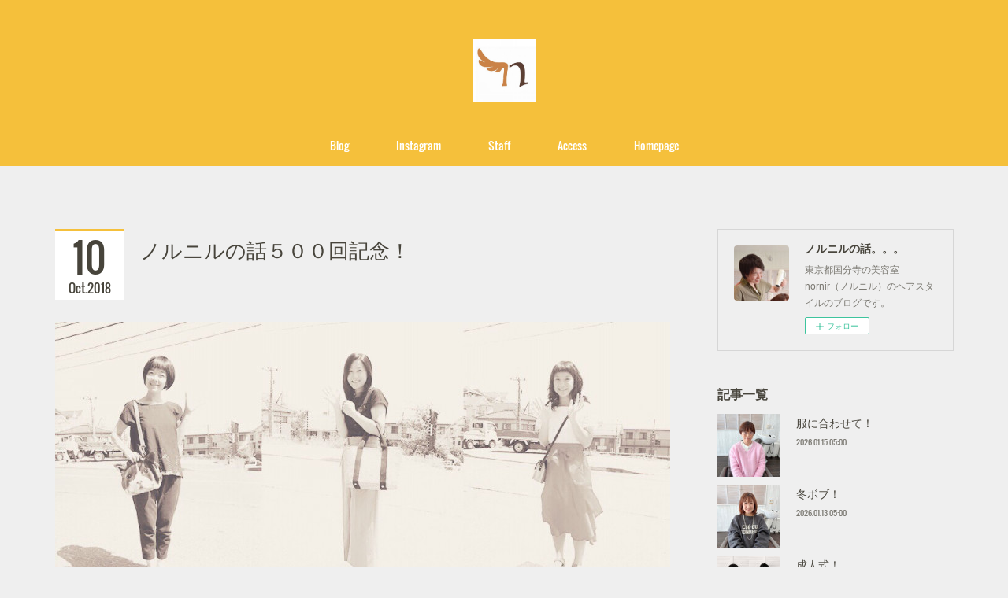

--- FILE ---
content_type: text/html; charset=utf-8
request_url: https://nornir.amebaownd.com/posts/4911677
body_size: 14703
content:
<!doctype html>

            <html lang="ja" data-reactroot=""><head><meta charSet="UTF-8"/><meta http-equiv="X-UA-Compatible" content="IE=edge"/><meta name="viewport" content="width=device-width,user-scalable=no,initial-scale=1.0,minimum-scale=1.0,maximum-scale=1.0"/><title data-react-helmet="true">ノルニルの話５００回記念！ | ノルニルの話。。。</title><link data-react-helmet="true" rel="canonical" href="https://nornir.amebaownd.com/posts/4911677/"/><meta name="description" content="〜ノルニルの話５００〜国分寺の美容室 nornir（ノルニル）の上原考貴です。ノルニルのブログもついに５００回を迎えました（≧∇≦）こんなラフなブログ読んでいただいてる皆さんのおかげです。本当にありが"/><meta property="fb:app_id" content="522776621188656"/><meta property="og:url" content="https://nornir.amebaownd.com/posts/4911677"/><meta property="og:type" content="article"/><meta property="og:title" content="ノルニルの話５００回記念！"/><meta property="og:description" content="〜ノルニルの話５００〜国分寺の美容室 nornir（ノルニル）の上原考貴です。ノルニルのブログもついに５００回を迎えました（≧∇≦）こんなラフなブログ読んでいただいてる皆さんのおかげです。本当にありが"/><meta property="og:image" content="https://cdn.amebaowndme.com/madrid-prd/madrid-web/images/sites/93421/54f6dbbc6d15d407dbe0be46348fe466_de7396ced753a2e7176564f0a6c6bdd4.jpg"/><meta property="og:site_name" content="ノルニルの話。。。"/><meta property="og:locale" content="ja_JP"/><meta name="twitter:card" content="summary_large_image"/><meta name="twitter:site" content="@amebaownd"/><meta name="twitter:title" content="ノルニルの話５００回記念！ | ノルニルの話。。。"/><meta name="twitter:description" content="〜ノルニルの話５００〜国分寺の美容室 nornir（ノルニル）の上原考貴です。ノルニルのブログもついに５００回を迎えました（≧∇≦）こんなラフなブログ読んでいただいてる皆さんのおかげです。本当にありが"/><meta name="twitter:image" content="https://cdn.amebaowndme.com/madrid-prd/madrid-web/images/sites/93421/54f6dbbc6d15d407dbe0be46348fe466_de7396ced753a2e7176564f0a6c6bdd4.jpg"/><meta name="twitter:app:id:iphone" content="911640835"/><meta name="twitter:app:url:iphone" content="amebaownd://public/sites/93421/posts/4911677"/><meta name="twitter:app:id:googleplay" content="jp.co.cyberagent.madrid"/><meta name="twitter:app:url:googleplay" content="amebaownd://public/sites/93421/posts/4911677"/><meta name="twitter:app:country" content="US"/><link rel="amphtml" href="https://amp.amebaownd.com/posts/4911677"/><link rel="alternate" type="application/rss+xml" title="ノルニルの話。。。" href="https://nornir.amebaownd.com/rss.xml"/><link rel="alternate" type="application/atom+xml" title="ノルニルの話。。。" href="https://nornir.amebaownd.com/atom.xml"/><link rel="sitemap" type="application/xml" title="Sitemap" href="/sitemap.xml"/><link href="https://static.amebaowndme.com/madrid-frontend/css/user.min-a66be375c.css" rel="stylesheet" type="text/css"/><link href="https://static.amebaowndme.com/madrid-frontend/css/maggie/index.min-a66be375c.css" rel="stylesheet" type="text/css"/><link rel="icon" href="https://cdn.amebaowndme.com/madrid-prd/madrid-web/images/sites/93421/5f12530e059d6a21c07e61df4aa752c1_c50790eeabc20534728970f1414bef9b.png?width=32&amp;height=32"/><link rel="apple-touch-icon" href="https://cdn.amebaowndme.com/madrid-prd/madrid-web/images/sites/93421/5f12530e059d6a21c07e61df4aa752c1_c50790eeabc20534728970f1414bef9b.png?width=180&amp;height=180"/><style id="site-colors" charSet="UTF-8">.u-nav-clr {
  color: #ffffff;
}
.u-nav-bdr-clr {
  border-color: #ffffff;
}
.u-nav-bg-clr {
  background-color: #f5c03b;
}
.u-nav-bg-bdr-clr {
  border-color: #f5c03b;
}
.u-site-clr {
  color: #47443b;
}
.u-base-bg-clr {
  background-color: #efefef;
}
.u-btn-clr {
  color: #aaaaaa;
}
.u-btn-clr:hover,
.u-btn-clr--active {
  color: rgba(170,170,170, 0.7);
}
.u-btn-clr--disabled,
.u-btn-clr:disabled {
  color: rgba(170,170,170, 0.5);
}
.u-btn-bdr-clr {
  border-color: #bbbbbb;
}
.u-btn-bdr-clr:hover,
.u-btn-bdr-clr--active {
  border-color: rgba(187,187,187, 0.7);
}
.u-btn-bdr-clr--disabled,
.u-btn-bdr-clr:disabled {
  border-color: rgba(187,187,187, 0.5);
}
.u-btn-bg-clr {
  background-color: #bbbbbb;
}
.u-btn-bg-clr:hover,
.u-btn-bg-clr--active {
  background-color: rgba(187,187,187, 0.7);
}
.u-btn-bg-clr--disabled,
.u-btn-bg-clr:disabled {
  background-color: rgba(187,187,187, 0.5);
}
.u-txt-clr {
  color: #47443b;
}
.u-txt-clr--lv1 {
  color: rgba(71,68,59, 0.7);
}
.u-txt-clr--lv2 {
  color: rgba(71,68,59, 0.5);
}
.u-txt-clr--lv3 {
  color: rgba(71,68,59, 0.3);
}
.u-txt-bg-clr {
  background-color: #ececeb;
}
.u-lnk-clr,
.u-clr-area a {
  color: #f5c03b;
}
.u-lnk-clr:visited,
.u-clr-area a:visited {
  color: rgba(245,192,59, 0.7);
}
.u-lnk-clr:hover,
.u-clr-area a:hover {
  color: rgba(245,192,59, 0.5);
}
.u-ttl-blk-clr {
  color: #47443b;
}
.u-ttl-blk-bdr-clr {
  border-color: #47443b;
}
.u-ttl-blk-bdr-clr--lv1 {
  border-color: #dad9d7;
}
.u-bdr-clr {
  border-color: #d6d6d6;
}
.u-acnt-bdr-clr {
  border-color: #f5c03b;
}
.u-acnt-bg-clr {
  background-color: #f5c03b;
}
body {
  background-color: #efefef;
}
blockquote {
  color: rgba(71,68,59, 0.7);
  border-left-color: #d6d6d6;
};</style><style id="user-css" charSet="UTF-8">;</style><style media="screen and (max-width: 800px)" id="user-sp-css" charSet="UTF-8">;</style><script>
              (function(i,s,o,g,r,a,m){i['GoogleAnalyticsObject']=r;i[r]=i[r]||function(){
              (i[r].q=i[r].q||[]).push(arguments)},i[r].l=1*new Date();a=s.createElement(o),
              m=s.getElementsByTagName(o)[0];a.async=1;a.src=g;m.parentNode.insertBefore(a,m)
              })(window,document,'script','//www.google-analytics.com/analytics.js','ga');
            </script></head><body id="mdrd-a66be375c" class="u-txt-clr u-base-bg-clr theme-maggie plan-premium hide-owndbar "><noscript><iframe src="//www.googletagmanager.com/ns.html?id=GTM-PXK9MM" height="0" width="0" style="display:none;visibility:hidden"></iframe></noscript><script>
            (function(w,d,s,l,i){w[l]=w[l]||[];w[l].push({'gtm.start':
            new Date().getTime(),event:'gtm.js'});var f=d.getElementsByTagName(s)[0],
            j=d.createElement(s),dl=l!='dataLayer'?'&l='+l:'';j.async=true;j.src=
            '//www.googletagmanager.com/gtm.js?id='+i+dl;f.parentNode.insertBefore(j,f);
            })(window,document, 'script', 'dataLayer', 'GTM-PXK9MM');
            </script><div id="content"><div class="page " data-reactroot=""><div class="page__outer"><div class="page__inner u-base-bg-clr"><header class="page__header header u-acnt-bdr-clr u-nav-bg-clr"><div class="header__inner"><div class="header__site-info"><div class="header__logo"><div><img alt=""/></div></div></div><nav role="navigation" class="header__nav global-nav u-font js-nav-overflow-criterion is-invisible"><ul class="global-nav__list u-nav-bg-clr u-bdr-clr "><li class="global-nav__item u-bdr-clr js-nav-item " data-item-title="Blog" data-item-page-id="261319" data-item-url-path="./"><a target="" class="u-nav-clr u-font" href="/">Blog</a></li><li class="global-nav__item u-bdr-clr js-nav-item " data-item-title="Instagram" data-item-page-id="4995818" data-item-url-path="./pages/4995818/instagramAlbum"><a target="" class="u-nav-clr u-font" href="/pages/4995818/instagramAlbum">Instagram</a></li><li class="global-nav__item u-bdr-clr js-nav-item " data-item-title="Staff" data-item-page-id="0" data-item-url-path="https://nornir.amebaownd.com/posts/429977"><a href="https://nornir.amebaownd.com/posts/429977" target="" class="u-nav-clr u-font">Staff</a></li><li class="global-nav__item u-bdr-clr js-nav-item " data-item-title="Access" data-item-page-id="0" data-item-url-path="https://nornir.amebaownd.com/posts/3044190"><a href="https://nornir.amebaownd.com/posts/3044190" target="" class="u-nav-clr u-font">Access</a></li><li class="global-nav__item u-bdr-clr js-nav-item " data-item-title="Homepage" data-item-page-id="0" data-item-url-path="http://nornir-hair.com/"><a href="http://nornir-hair.com/" target="" class="u-nav-clr u-font">Homepage</a></li></ul></nav><div class="header__icon header-icon"><span class="header-icon__item u-nav-bdr-clr"></span><span class="header-icon__item u-nav-bdr-clr"></span></div></div></header><div class="page__keyvisual keyvisual"><div style="background-image:url(https://cdn.amebaowndme.com/madrid-prd/madrid-web/images/sites/93421/b3eac4e9f0d64788142e32e3716ea17d_aa4edd562dd484b8b6a40a610066d8ed.jpg?width=1600)" class="keyvisual__image"></div></div><div class="page__container page-container"><div class="page-container-inner"><div class="page-container__main"><div class="page__content"><div class="page__content-inner u-base-bg-clr"><div role="main" class="page__main page__main--blog-detail"><div class="section"><div class="blog-article-outer"><article class="blog-article"><div class="blog-article__inner"><div class="blog-article__header"><div class="blog-article__date"><time class="blog-post-date u-acnt-bdr-clr u-font" dateTime="2018-10-10T11:00:44Z"><span class="blog-post-date__day u-txt-clr">10</span><span class="blog-post-date__month u-txt-clr">Oct</span><span class="blog-post-date__year u-txt-clr">2018</span></time></div><div class="blog-article__title blog-title"><h1 class="blog-title__text u-txt-clr">ノルニルの話５００回記念！</h1></div></div><div class="blog-article__content"><div class="blog-article__body blog-body"><div class="blog-body__item"><div class="img img__item--"><div><img alt=""/></div></div></div><div class="blog-body__item"><div class="blog-body__text u-txt-clr u-clr-area" data-block-type="text"><div><br></div><div><br></div><h4 style="text-align: left;">〜ノルニルの話５００〜</h4><div><br></div><h4 style="text-align: left;">国分寺の美容室 nornir（ノルニル）の上原考貴です。</h4><div><br></div><div><br></div><div><br></div><h3 style="text-align: left;">ノルニルのブログもついに５００回を迎えました（≧∇≦）</h3><div><br></div><div><br></div><h4 style="text-align: left;">こんなラフなブログ読んでいただいてる皆さんのおかげです。</h4><div><br></div><h4 style="text-align: left;">本当にありがとうございます。</h4><div><br></div><div style="text-align: left;"><br></div><div><br></div><h4 style="text-align: left;">今回は、前回大好評？だったお見送り写真集をやっていきます。</h4><div><br></div><div><br></div><h3 style="text-align: left;">僕は、髪型もファッションの一部だと思ってます！！</h3><div>&nbsp;</div><div><br></div><h4 style="text-align: left;">では、実際に見てもいきましょう(^o^)/</h4><div><br></div><div><br></div><div><br></div><h4 style="text-align: left;">〝アド街ック天国〟感覚でご覧ください（笑）</h4><div><br></div><div><br></div><div><br></div><div><br></div><h4 style="text-align: left;">お花屋さん💐</h4><div></div></div></div><div class="blog-body__item"><div class="img img__item--"><div><img alt=""/></div></div></div><div class="blog-body__item"><div class="blog-body__text u-txt-clr u-clr-area" data-block-type="text"><div><br></div><h4 style="text-align: left;"><a class="u-lnk-clr" title="https://nornir.amebaownd.com/posts/4911611" href="https://nornir.amebaownd.com/posts/4911611">▶︎時間短縮の極意はこちら！</a></h4><div><br></div><div><br></div><div><br></div><div><br></div><div><br></div><h4 style="text-align: left;">看護師さん💉</h4></div></div><div class="blog-body__item"><div class="img img__item--"><div><img alt=""/></div></div></div><div class="blog-body__item"><div class="blog-body__text u-txt-clr u-clr-area" data-block-type="text"><div><br></div><h4 style="text-align: left;"><a class="u-lnk-clr" title="https://nornir.amebaownd.com/posts/4844285" href="https://nornir.amebaownd.com/posts/4844285">▶︎大人になったモエちゃんはこちら！</a></h4><div><br></div><div><br></div><div><br></div><div><br></div><div><br></div><h4 style="text-align: left;">薬剤師さん💊</h4></div></div><div class="blog-body__item"><div class="img img__item--"><div><img alt=""/></div></div></div><div class="blog-body__item"><div class="blog-body__text u-txt-clr u-clr-area" data-block-type="text"><div><br></div><h4 style="text-align: left;"><a class="u-lnk-clr" title="https://nornir.amebaownd.com/posts/4911626" href="https://nornir.amebaownd.com/posts/4911626">▶︎ピンクのアクセントカラーはこちら！</a></h4><div><br></div><div><br></div><div><br></div><div><br></div><div><br></div><h4 style="text-align: left;">国家公務員🏢</h4></div></div><div class="blog-body__item"><div class="img img__item--"><div><img alt=""/></div></div></div><div class="blog-body__item"><div class="blog-body__text u-txt-clr u-clr-area" data-block-type="text"><div><br></div><h4 style="text-align: left;"><a class="u-lnk-clr" title="https://nornir.amebaownd.com/posts/4782605" href="https://nornir.amebaownd.com/posts/4782605">▶︎ヘアカタ風の撮り方はこちら！</a></h4><div><br></div><div><br></div><div><br></div><div><br></div><div><br></div><h4 style="text-align: left;">エドワード🇺🇸</h4></div></div><div class="blog-body__item"><div class="img img__item--"><div><img alt=""/></div></div></div><div class="blog-body__item"><div class="blog-body__text u-txt-clr u-clr-area" data-block-type="text"><div><br></div><h4 style="text-align: left;"><a class="u-lnk-clr" title="https://nornir.amebaownd.com/posts/4275784" href="https://nornir.amebaownd.com/posts/4275784">▶︎彼のプロフィールはこちら！</a></h4><div><br></div><div><br></div><div><br></div><div><br></div><div><br></div><h4 style="text-align: left;">ハナちゃんとママ👩‍👧</h4></div></div><div class="blog-body__item"><div class="img img__item--"><div><img alt=""/></div></div></div><div class="blog-body__item"><div class="blog-body__text u-txt-clr u-clr-area" data-block-type="text"><div><br></div><h4 style="text-align: left;"><a class="u-lnk-clr" title="https://nornir.amebaownd.com/posts/4846601" href="https://nornir.amebaownd.com/posts/4846601">▶︎ハナちゃんは何やっても許されます！</a></h4><div><br></div><div><br></div><div><br></div><div><br></div><div><br></div><h4 style="text-align: left;">アオイちゃんとママともう一人🤰🏻</h4></div></div><div class="blog-body__item"><div class="img img__item--"><div><img alt=""/></div></div></div><div class="blog-body__item"><div class="blog-body__text u-txt-clr u-clr-area" data-block-type="text"><div><br></div><h4 style="text-align: left;"><a class="u-lnk-clr" title="https://nornir.amebaownd.com/posts/4263573" href="https://nornir.amebaownd.com/posts/4263573">▶︎親子おそろいヘアはこちら！</a></h4><div><br></div><div><br></div><div><br></div><div><br></div><div><br></div><h4 style="text-align: left;">茂右衛門さん🍰</h4></div></div><div class="blog-body__item"><div class="img img__item--"><div><img alt=""/></div></div></div><div class="blog-body__item"><div class="blog-body__text u-txt-clr u-clr-area" data-block-type="text"><div><br></div><h4 style="text-align: left;"><a class="u-lnk-clr" title="https://nornir.amebaownd.com/posts/4511288" href="https://nornir.amebaownd.com/posts/4511288">▶︎パーマ復活の秘訣はこちら！</a></h4><div><br></div><div><br></div><div><br></div><div><br></div><div><br></div><h4 style="text-align: left;">オリンピックを目指す中学生🏋🏻‍♀️</h4></div></div><div class="blog-body__item"><div class="img img__item--"><div><img alt=""/></div></div></div><div class="blog-body__item"><div class="blog-body__text u-txt-clr u-clr-area" data-block-type="text"><div><br></div><h4 style="text-align: left;"><a class="u-lnk-clr" title="https://nornir.amebaownd.com/posts/4911637" href="https://nornir.amebaownd.com/posts/4911637">▶︎サラちゃん一緒に応援しましょう！</a></h4><div><br></div><div><br></div><div><br></div><div><br></div><div><br></div><h4 style="text-align: left;">ドラゴンボールを集める中学生🐉</h4></div></div><div class="blog-body__item"><div class="img img__item--"><div><img alt=""/></div></div></div><div class="blog-body__item"><div class="blog-body__text u-txt-clr u-clr-area" data-block-type="text"><div><br></div><h4 style="text-align: left;"><a class="u-lnk-clr" title="https://nornir.amebaownd.com/posts/4911647" href="https://nornir.amebaownd.com/posts/4911647">▶︎７つ集めると願いが叶います！</a></h4><div>&nbsp;</div><div><br></div><div><br></div><div><br></div><div><br></div><h4 style="text-align: left;">宝塚の男役🕺</h4></div></div><div class="blog-body__item"><div class="img img__item--"><div><img alt=""/></div></div></div><div class="blog-body__item"><div class="blog-body__text u-txt-clr u-clr-area" data-block-type="text"><div><br></div><h4 style="text-align: left;"><a class="u-lnk-clr" title="https://nornir.amebaownd.com/posts/4556510" href="https://nornir.amebaownd.com/posts/4556510">▶︎薔薇は気高く咲いて美しく散る！</a></h4><div><br></div><div><br></div><div><br></div><div><br></div><div><br></div><h4 style="text-align: left;">８０ｃｍのヘアドネーション💇🏻‍♀️</h4></div></div><div class="blog-body__item"><div class="img img__item--"><div><img alt=""/></div></div></div><div class="blog-body__item"><div class="blog-body__text u-txt-clr u-clr-area" data-block-type="text"><div><br></div><h4 style="text-align: left;"><a class="u-lnk-clr" title="https://nornir.amebaownd.com/posts/4272728" href="https://nornir.amebaownd.com/posts/4272728">▶︎驚愕の大変身です！</a></h4><div><br></div><div><br></div><div><br></div><div><br></div><div><br></div><h4 style="text-align: left;">かんぴんたん女史👾</h4></div></div><div class="blog-body__item"><div class="img img__item--"><div><img alt=""/></div></div></div><div class="blog-body__item"><div class="blog-body__text u-txt-clr u-clr-area" data-block-type="text"><div><br></div><h4 style="text-align: left;"><a class="u-lnk-clr" title="https://nornir.amebaownd.com/posts/4743243" href="https://nornir.amebaownd.com/posts/4743243">▶︎かんぴんたんって？</a></h4><div><br></div><div><br></div><div><br></div><div><br></div><div><br></div><h4 style="text-align: left;">講習のモデルさん💇‍♀️</h4></div></div><div class="blog-body__item"><div class="img img__item--"><div><img alt=""/></div></div></div><div class="blog-body__item"><div class="blog-body__text u-txt-clr u-clr-area" data-block-type="text"><div><br></div><h4 style="text-align: left;"><a class="u-lnk-clr" title="https://nornir.amebaownd.com/posts/4856582" href="https://nornir.amebaownd.com/posts/4856582">▶︎講習で出来なかったこと！</a></h4><div><br></div><div><br></div><div><br></div><div><br></div><div><br></div><h4 style="text-align: left;">高みを目指す人🗻</h4></div></div><div class="blog-body__item"><div class="img img__item--"><div><img alt=""/></div></div></div><div class="blog-body__item"><div class="blog-body__text u-txt-clr u-clr-area" data-block-type="text"><div><br></div><h4 style="text-align: left;"><a class="u-lnk-clr" title="https://nornir.amebaownd.com/posts/4489552" href="https://nornir.amebaownd.com/posts/4489552">▶︎高みを目指すと輝きます！</a></h4><div><br></div><div><br></div><div><br></div><div><br></div><div><br></div><h4 style="text-align: left;">ネコーー🐱</h4><div></div></div></div><div class="blog-body__item"><div class="img img__item--"><div><img alt=""/></div></div></div><div class="blog-body__item"><div class="blog-body__text u-txt-clr u-clr-area" data-block-type="text"><div><br></div><h4 style="text-align: left;"><a class="u-lnk-clr" title="https://nornir.amebaownd.com/posts/4172584" href="https://nornir.amebaownd.com/posts/4172584">▶︎猫好きはこちら！</a></h4><div><br></div><div><br></div><div><br></div><div><br></div><div><br></div><h4 style="text-align: left;">横は絶対に切らない人🙅‍♀️</h4></div></div><div class="blog-body__item"><div class="img img__item--"><div><img alt=""/></div></div></div><div class="blog-body__item"><div class="blog-body__text u-txt-clr u-clr-area" data-block-type="text"><div><br></div><h4 style="text-align: left;"><a class="u-lnk-clr" title="https://nornir.amebaownd.com/posts/4058893" href="https://nornir.amebaownd.com/posts/4058893">▶︎超前下がりのボブはこちら！</a></h4><div><br></div><div><br></div><div><br></div><div><br></div><div><br></div><h4 style="text-align: left;">SPECありそう人🙏🏻</h4></div></div><div class="blog-body__item"><div class="img img__item--"><div><img alt=""/></div></div></div><div class="blog-body__item"><div class="blog-body__text u-txt-clr u-clr-area" data-block-type="text"><div><br></div><h4 style="text-align: left;"><a class="u-lnk-clr" title="https://nornir.amebaownd.com/posts/4708095" href="https://nornir.amebaownd.com/posts/4708095">▶︎元マッシュルーム１０段はこちら！</a></h4><div><br></div><div><br></div><div><br></div><div><br></div><div><br></div><h4 style="text-align: left;">CMUメンバー😎</h4></div></div><div class="blog-body__item"><div class="img img__item--"><div><img alt=""/></div></div></div><div class="blog-body__item"><div class="blog-body__text u-txt-clr u-clr-area" data-block-type="text"><div><br></div><h4 style="text-align: left;"><a class="u-lnk-clr" title="https://nornir.amebaownd.com/posts/3990144" href="https://nornir.amebaownd.com/posts/3990144">▶︎CMU、、、緊張しました（笑）</a></h4><div><br></div><div><br></div><div><br></div><div><br></div><h4 style="text-align: left;">いかがでしたか？</h4><div><br></div><div><br></div><h4 style="text-align: left;">もちろん、ヘアスタイルは顔に合わすのが一番です。</h4><div><br></div><div><br></div><h3 style="text-align: left;">でも、その人（服装、体型、人柄）に合わすのも凄く大事だと思ってます！！</h3><div><br></div><div><br></div><div><br></div><h4 style="text-align: left;">ノルニルにご来店の際は、普段一番よく着る格好で来てください。</h4><div><br></div><h4 style="text-align: left;">勝手に合わせときます(^o^)/</h4><h4 style="text-align: left;"></h4><div><br></div><div><br></div><div><br></div><h4 style="text-align: left;">ちなみに大好評？だった、、、</h4><div><br></div><h4 style="text-align: left;"><a class="u-lnk-clr" title="https://nornir.amebaownd.com/posts/3788255" href="https://nornir.amebaownd.com/posts/3788255">４００回記念のお見送り写真集はこちら！</a></h4><div><br></div><div><br></div><div><br></div><div><br></div><div><br></div><h4 style="text-align: left;">そんなこんなで笑顔いっぱいのノルニルでした。</h4><div><br></div><div><br></div><div><br></div><div><br></div><h4 style="text-align: left;">インスタグラムもやってます！</h4><div><br></div><h4 style="text-align: left;">📷ノルニルのInstagramはこちら！</h4><div><br></div><h4 style="text-align: left;">フォローしていただけたら嬉しいです。</h4><div><br></div><div><br></div><div><br></div><h4 style="text-align: left;">ノルニルへの道案内はこちら！&nbsp;</h4><div><br></div><h4 style="text-align: left;">〒185-0024&nbsp;</h4><h4 style="text-align: left;">東京都国分寺市泉町1ー1ー1</h4><h4 style="text-align: left;">ファランドール 1F</h4><div><br></div><h4 style="text-align: left;">お電話お待ちしてます。</h4><h4 style="text-align: left;">☎️ 042-401-0611</h4><div><br></div><h4 style="text-align: left;">LINEで何でもご相談ください。</h4><h4 style="text-align: left;">♻️ ご予約専用LINE</h4><div><br></div><h4 style="text-align: left;">お気軽に友達申請してください。</h4><h4 style="text-align: left;">➿ 上原考貴のfacebook</h4><div><br></div><h4 style="text-align: left;">ノルニルのホームページです。</h4><h4 style="text-align: left;">🌐 www.nornir-hair.com</h4><div>&nbsp;</div><div><br></div><h4 style="text-align: left;">※このブログの写真、文章はご本人の許可をいただいてます。</h4><div><br></div></div></div></div></div><div class="blog-article__footer"><div class="bloginfo"><div class="bloginfo__category bloginfo-category"><ul class="bloginfo-category__list bloginfo-category-list"><li class="bloginfo-category-list__item"><a class="u-txt-clr u-txt-clr--lv2" href="/posts/categories/1409039">ショート<!-- -->(<!-- -->400<!-- -->)</a></li><li class="bloginfo-category-list__item"><a class="u-txt-clr u-txt-clr--lv2" href="/posts/categories/1409033">ボブ<!-- -->(<!-- -->626<!-- -->)</a></li><li class="bloginfo-category-list__item"><a class="u-txt-clr u-txt-clr--lv2" href="/posts/categories/1409027">ミディアム<!-- -->(<!-- -->630<!-- -->)</a></li><li class="bloginfo-category-list__item"><a class="u-txt-clr u-txt-clr--lv2" href="/posts/categories/1409026">ロング<!-- -->(<!-- -->297<!-- -->)</a></li><li class="bloginfo-category-list__item"><a class="u-txt-clr u-txt-clr--lv2" href="/posts/categories/1405698">デジタルパーマ<!-- -->(<!-- -->279<!-- -->)</a></li><li class="bloginfo-category-list__item"><a class="u-txt-clr u-txt-clr--lv2" href="/posts/categories/1405697">普通のパーマ<!-- -->(<!-- -->79<!-- -->)</a></li><li class="bloginfo-category-list__item"><a class="u-txt-clr u-txt-clr--lv2" href="/posts/categories/1405340">その他<!-- -->(<!-- -->157<!-- -->)</a></li></ul></div></div><div class="reblog-btn-outer"><div class="reblog-btn-body"><button class="reblog-btn"><span class="reblog-btn__inner"><span class="icon icon--reblog2"></span></span></button></div></div></div></div><div class="complementary-outer complementary-outer--slot2"><div class="complementary complementary--shareButton "><div class="block-type--shareButton"><div class="share share--circle share--circle-5"><button class="share__btn--facebook share__btn share__btn--circle"><span aria-hidden="true" class="icon--facebook icon"></span></button><button class="share__btn--twitter share__btn share__btn--circle"><span aria-hidden="true" class="icon--twitter icon"></span></button><button class="share__btn--hatenabookmark share__btn share__btn--circle"><span aria-hidden="true" class="icon--hatenabookmark icon"></span></button><button class="share__btn--pocket share__btn share__btn--circle"><span aria-hidden="true" class="icon--pocket icon"></span></button><button class="share__btn--googleplus share__btn share__btn--circle"><span aria-hidden="true" class="icon--googleplus icon"></span></button></div></div></div><div class="complementary complementary--siteFollow "><div class="block-type--siteFollow"><div class="site-follow u-bdr-clr"><div class="site-follow__img"><div><img alt=""/></div></div><div class="site-follow__body"><p class="site-follow__title u-txt-clr"><span class="site-follow__title-inner ">ノルニルの話。。。</span></p><p class="site-follow__text u-txt-clr u-txt-clr--lv1">東京都国分寺の美容室 nornir（ノルニル）のヘアスタイルのブログです。
</p><div class="site-follow__btn-outer"><button class="site-follow__btn site-follow__btn--yet"><div class="site-follow__btn-text"><span aria-hidden="true" class="site-follow__icon icon icon--plus"></span>フォロー</div></button></div></div></div></div></div><div class="complementary complementary--relatedPosts "><div class="block-type--relatedPosts"></div></div><div class="complementary complementary--postPrevNext "><div class="block-type--postPrevNext"><div class="pager pager--type1"><ul class="pager__list"><li class="pager__item pager__item--prev pager__item--bg"><a class="pager__item-inner " style="background-image:url(https://cdn.amebaowndme.com/madrid-prd/madrid-web/images/sites/93421/aaa65a48f3cb55cc9d03200916d6e986_0175f1d85acb1fbdbd18457fa6d88df8.jpg?width=400)" href="/posts/4911663"><time class="pager__date " dateTime="2018-10-12T09:00:21Z">2018.10.12 09:00</time><div><span class="pager__description ">私のこと覚えてますか？</span></div><span aria-hidden="true" class="pager__icon icon icon--disclosure-l4 "></span></a></li><li class="pager__item pager__item--next pager__item--bg"><a class="pager__item-inner " style="background-image:url(https://cdn.amebaowndme.com/madrid-prd/madrid-web/images/sites/93421/f57ca8f20503a1148e36754e8bcbeff9_7f95dc3add7fe372251e19977a79aaa8.jpg?width=400)" href="/posts/4911655"><time class="pager__date " dateTime="2018-10-08T08:00:20Z">2018.10.08 08:00</time><div><span class="pager__description ">バッサリ切っちゃった！！</span></div><span aria-hidden="true" class="pager__icon icon icon--disclosure-r4 "></span></a></li></ul></div></div></div></div><div class="blog-article__comment"><div class="comment-list js-comment-list"><div><p class="comment-count u-txt-clr u-txt-clr--lv2"><span>0</span>コメント</p><ul><li class="comment-list__item comment-item js-comment-form"><div class="comment-item__body"><form class="comment-item__form u-bdr-clr "><div class="comment-item__form-head"><textarea type="text" id="post-comment" maxLength="1100" placeholder="コメントする..." class="comment-item__input"></textarea></div><div class="comment-item__form-foot"><p class="comment-item__count-outer"><span class="comment-item__count ">1000</span> / 1000</p><button type="submit" disabled="" class="comment-item__submit">投稿</button></div></form></div></li></ul></div></div></div><div class="pswp" tabindex="-1" role="dialog" aria-hidden="true"><div class="pswp__bg"></div><div class="pswp__scroll-wrap"><div class="pswp__container"><div class="pswp__item"></div><div class="pswp__item"></div><div class="pswp__item"></div></div><div class="pswp__ui pswp__ui--hidden"><div class="pswp__top-bar"><div class="pswp__counter"></div><button class="pswp__button pswp__button--close" title="Close (Esc)"></button><button class="pswp__button pswp__button--share" title="Share"></button><button class="pswp__button pswp__button--fs" title="Toggle fullscreen"></button><button class="pswp__button pswp__button--zoom" title="Zoom in/out"></button><div class="pswp__preloader"><div class="pswp__preloader__icn"><div class="pswp__preloader__cut"><div class="pswp__preloader__donut"></div></div></div></div></div><div class="pswp__share-modal pswp__share-modal--hidden pswp__single-tap"><div class="pswp__share-tooltip"></div></div><div class="pswp__button pswp__button--close pswp__close"><span class="pswp__close__item pswp__close"></span><span class="pswp__close__item pswp__close"></span></div><div class="pswp__bottom-bar"><button class="pswp__button pswp__button--arrow--left js-lightbox-arrow" title="Previous (arrow left)"></button><button class="pswp__button pswp__button--arrow--right js-lightbox-arrow" title="Next (arrow right)"></button></div><div class=""><div class="pswp__caption"><div class="pswp__caption"></div><div class="pswp__caption__link"><a class="js-link"></a></div></div></div></div></div></div></article></div></div></div></div></div></div><aside class="page-container__side page-container__side--east"><div class="complementary-outer complementary-outer--slot11"><div class="complementary complementary--siteFollow complementary--sidebar"><div class="block-type--siteFollow"><div class="site-follow u-bdr-clr"><div class="site-follow__img"><div><img alt=""/></div></div><div class="site-follow__body"><p class="site-follow__title u-txt-clr"><span class="site-follow__title-inner ">ノルニルの話。。。</span></p><p class="site-follow__text u-txt-clr u-txt-clr--lv1">東京都国分寺の美容室 nornir（ノルニル）のヘアスタイルのブログです。
</p><div class="site-follow__btn-outer"><button class="site-follow__btn site-follow__btn--yet"><div class="site-follow__btn-text"><span aria-hidden="true" class="site-follow__icon icon icon--plus"></span>フォロー</div></button></div></div></div></div></div><div class="complementary complementary--post complementary--sidebar"><div class="block-type--post"><div class=""><div><h4 class="complementary__heading u-ttl-blk-clr u-font">記事一覧</h4></div><div class="blog-list blog-list--summary blog-list--sidebarm blog-list--recent u-bdr-clr"><div class="blog-list__inner"></div></div></div></div></div><div class="complementary complementary--postsCategory complementary--sidebar"><div class="block-type--postsCategory"></div></div><div class="complementary complementary--postsArchive complementary--sidebar"><div class="block-type--postsArchive"></div></div><div class="complementary complementary--keywordSearch complementary--sidebar"><div class="block-type--keywordSearch"><div class="block-type--keyword-search"><div class="keyword-search u-bdr-clr"><form action="" name="keywordSearchForm0" novalidate=""><label for="keyword-search-0" aria-hidden="true" class="keyword-search__icon icon icon--search3"></label><input type="search" id="keyword-search-0" placeholder="キーワードを入力" name="keyword" maxLength="100" class="keyword-search__input"/></form></div></div></div></div><div class="pswp" tabindex="-1" role="dialog" aria-hidden="true"><div class="pswp__bg"></div><div class="pswp__scroll-wrap"><div class="pswp__container"><div class="pswp__item"></div><div class="pswp__item"></div><div class="pswp__item"></div></div><div class="pswp__ui pswp__ui--hidden"><div class="pswp__top-bar"><div class="pswp__counter"></div><button class="pswp__button pswp__button--close" title="Close (Esc)"></button><button class="pswp__button pswp__button--share" title="Share"></button><button class="pswp__button pswp__button--fs" title="Toggle fullscreen"></button><button class="pswp__button pswp__button--zoom" title="Zoom in/out"></button><div class="pswp__preloader"><div class="pswp__preloader__icn"><div class="pswp__preloader__cut"><div class="pswp__preloader__donut"></div></div></div></div></div><div class="pswp__share-modal pswp__share-modal--hidden pswp__single-tap"><div class="pswp__share-tooltip"></div></div><div class="pswp__button pswp__button--close pswp__close"><span class="pswp__close__item pswp__close"></span><span class="pswp__close__item pswp__close"></span></div><div class="pswp__bottom-bar"><button class="pswp__button pswp__button--arrow--left js-lightbox-arrow" title="Previous (arrow left)"></button><button class="pswp__button pswp__button--arrow--right js-lightbox-arrow" title="Next (arrow right)"></button></div><div class=""><div class="pswp__caption"><div class="pswp__caption"></div><div class="pswp__caption__link"><a class="js-link"></a></div></div></div></div></div></div></div></aside></div></div><footer role="contentinfo" class="page__footer footer" style="opacity:1 !important;visibility:visible !important;text-indent:0 !important;overflow:visible !important;position:static !important"><div class="footer__inner u-bdr-clr " style="opacity:1 !important;visibility:visible !important;text-indent:0 !important;overflow:visible !important;display:block !important;transform:none !important"><div class="footer__item u-bdr-clr" style="opacity:1 !important;visibility:visible !important;text-indent:0 !important;overflow:visible !important;display:block !important;transform:none !important"><p class="footer__copyright u-font"><small class="u-txt-clr u-txt-clr--lv2 u-font" style="color:rgba(71,68,59, 0.5) !important">Copyright © <!-- -->2026<!-- --> <!-- -->ノルニルの話。。。<!-- -->.</small></p></div></div></footer></div></div><div class="toast"></div></div></div><img src="//sy.ameblo.jp/sync/?org=sy.amebaownd.com" alt="" style="display:none" width="1" height="1"/><script charSet="UTF-8">window.mdrdEnv="prd";</script><script charSet="UTF-8">window.INITIAL_STATE={"authenticate":{"authCheckCompleted":false,"isAuthorized":false},"blogPostReblogs":{},"category":{},"currentSite":{"fetching":false,"status":null,"site":{}},"shopCategory":{},"categories":{},"notifications":{},"page":{},"paginationTitle":{},"postArchives":{},"postComments":{"4911677":{"data":[],"pagination":{"total":0,"offset":0,"limit":3,"cursors":{"after":"","before":""}},"fetching":false},"submitting":false,"postStatus":null},"postDetail":{"postDetail-blogPostId:4911677":{"fetching":false,"loaded":true,"meta":{"code":200},"data":{"id":"4911677","userId":"139757","siteId":"93421","status":"publish","title":"ノルニルの話５００回記念！","contents":[{"type":"image","fit":true,"scale":1,"align":"","url":"https:\u002F\u002Fcdn.amebaowndme.com\u002Fmadrid-prd\u002Fmadrid-web\u002Fimages\u002Fsites\u002F93421\u002F54f6dbbc6d15d407dbe0be46348fe466_de7396ced753a2e7176564f0a6c6bdd4.jpg","link":"","width":1000,"height":1000,"target":"_blank","lightboxIndex":0},{"type":"text","format":"html","value":"\u003Cdiv\u003E\u003Cbr\u003E\u003C\u002Fdiv\u003E\u003Cdiv\u003E\u003Cbr\u003E\u003C\u002Fdiv\u003E\u003Ch4 style=\"text-align: left;\"\u003E〜ノルニルの話５００〜\u003C\u002Fh4\u003E\u003Cdiv\u003E\u003Cbr\u003E\u003C\u002Fdiv\u003E\u003Ch4 style=\"text-align: left;\"\u003E国分寺の美容室 nornir（ノルニル）の上原考貴です。\u003C\u002Fh4\u003E\u003Cdiv\u003E\u003Cbr\u003E\u003C\u002Fdiv\u003E\u003Cdiv\u003E\u003Cbr\u003E\u003C\u002Fdiv\u003E\u003Cdiv\u003E\u003Cbr\u003E\u003C\u002Fdiv\u003E\u003Ch3 style=\"text-align: left;\"\u003Eノルニルのブログもついに５００回を迎えました（≧∇≦）\u003C\u002Fh3\u003E\u003Cdiv\u003E\u003Cbr\u003E\u003C\u002Fdiv\u003E\u003Cdiv\u003E\u003Cbr\u003E\u003C\u002Fdiv\u003E\u003Ch4 style=\"text-align: left;\"\u003Eこんなラフなブログ読んでいただいてる皆さんのおかげです。\u003C\u002Fh4\u003E\u003Cdiv\u003E\u003Cbr\u003E\u003C\u002Fdiv\u003E\u003Ch4 style=\"text-align: left;\"\u003E本当にありがとうございます。\u003C\u002Fh4\u003E\u003Cdiv\u003E\u003Cbr\u003E\u003C\u002Fdiv\u003E\u003Cdiv style=\"text-align: left;\"\u003E\u003Cbr\u003E\u003C\u002Fdiv\u003E\u003Cdiv\u003E\u003Cbr\u003E\u003C\u002Fdiv\u003E\u003Ch4 style=\"text-align: left;\"\u003E今回は、前回大好評？だったお見送り写真集をやっていきます。\u003C\u002Fh4\u003E\u003Cdiv\u003E\u003Cbr\u003E\u003C\u002Fdiv\u003E\u003Cdiv\u003E\u003Cbr\u003E\u003C\u002Fdiv\u003E\u003Ch3 style=\"text-align: left;\"\u003E僕は、髪型もファッションの一部だと思ってます！！\u003C\u002Fh3\u003E\u003Cdiv\u003E&nbsp;\u003C\u002Fdiv\u003E\u003Cdiv\u003E\u003Cbr\u003E\u003C\u002Fdiv\u003E\u003Ch4 style=\"text-align: left;\"\u003Eでは、実際に見てもいきましょう(^o^)\u002F\u003C\u002Fh4\u003E\u003Cdiv\u003E\u003Cbr\u003E\u003C\u002Fdiv\u003E\u003Cdiv\u003E\u003Cbr\u003E\u003C\u002Fdiv\u003E\u003Cdiv\u003E\u003Cbr\u003E\u003C\u002Fdiv\u003E\u003Ch4 style=\"text-align: left;\"\u003E〝アド街ック天国〟感覚でご覧ください（笑）\u003C\u002Fh4\u003E\u003Cdiv\u003E\u003Cbr\u003E\u003C\u002Fdiv\u003E\u003Cdiv\u003E\u003Cbr\u003E\u003C\u002Fdiv\u003E\u003Cdiv\u003E\u003Cbr\u003E\u003C\u002Fdiv\u003E\u003Cdiv\u003E\u003Cbr\u003E\u003C\u002Fdiv\u003E\u003Ch4 style=\"text-align: left;\"\u003Eお花屋さん💐\u003C\u002Fh4\u003E\u003Cdiv\u003E\u003C\u002Fdiv\u003E"},{"type":"image","fit":true,"scale":1,"align":"","url":"https:\u002F\u002Fcdn.amebaowndme.com\u002Fmadrid-prd\u002Fmadrid-web\u002Fimages\u002Fsites\u002F93421\u002F051aa2c55a91f9be36fef5ac6b9d2026_ec78f2bbdc8c8430bed64e9e0bd84ceb.jpg","link":"","width":1035,"height":1294,"target":"_blank","lightboxIndex":1},{"type":"text","format":"html","value":"\u003Cdiv\u003E\u003Cbr\u003E\u003C\u002Fdiv\u003E\u003Ch4 style=\"text-align: left;\"\u003E\u003Ca href=\"https:\u002F\u002Fnornir.amebaownd.com\u002Fposts\u002F4911611\" title=\"https:\u002F\u002Fnornir.amebaownd.com\u002Fposts\u002F4911611\" class=\"u-lnk-clr\"\u003E▶︎時間短縮の極意はこちら！\u003C\u002Fa\u003E\u003C\u002Fh4\u003E\u003Cdiv\u003E\u003Cbr\u003E\u003C\u002Fdiv\u003E\u003Cdiv\u003E\u003Cbr\u003E\u003C\u002Fdiv\u003E\u003Cdiv\u003E\u003Cbr\u003E\u003C\u002Fdiv\u003E\u003Cdiv\u003E\u003Cbr\u003E\u003C\u002Fdiv\u003E\u003Cdiv\u003E\u003Cbr\u003E\u003C\u002Fdiv\u003E\u003Ch4 style=\"text-align: left;\"\u003E看護師さん💉\u003C\u002Fh4\u003E"},{"type":"image","fit":true,"scale":1,"align":"","url":"https:\u002F\u002Fcdn.amebaowndme.com\u002Fmadrid-prd\u002Fmadrid-web\u002Fimages\u002Fsites\u002F93421\u002F00aba0e9e8d36aa18d0d450266c1e889_a156424d16eb502f7a4a06096162c31f.jpg","link":"","width":1152,"height":1439,"target":"_blank","lightboxIndex":2},{"type":"text","format":"html","value":"\u003Cdiv\u003E\u003Cbr\u003E\u003C\u002Fdiv\u003E\u003Ch4 style=\"text-align: left;\"\u003E\u003Ca href=\"https:\u002F\u002Fnornir.amebaownd.com\u002Fposts\u002F4844285\" title=\"https:\u002F\u002Fnornir.amebaownd.com\u002Fposts\u002F4844285\" class=\"u-lnk-clr\"\u003E▶︎大人になったモエちゃんはこちら！\u003C\u002Fa\u003E\u003C\u002Fh4\u003E\u003Cdiv\u003E\u003Cbr\u003E\u003C\u002Fdiv\u003E\u003Cdiv\u003E\u003Cbr\u003E\u003C\u002Fdiv\u003E\u003Cdiv\u003E\u003Cbr\u003E\u003C\u002Fdiv\u003E\u003Cdiv\u003E\u003Cbr\u003E\u003C\u002Fdiv\u003E\u003Cdiv\u003E\u003Cbr\u003E\u003C\u002Fdiv\u003E\u003Ch4 style=\"text-align: left;\"\u003E薬剤師さん💊\u003C\u002Fh4\u003E"},{"type":"image","fit":true,"scale":1,"align":"","url":"https:\u002F\u002Fcdn.amebaowndme.com\u002Fmadrid-prd\u002Fmadrid-web\u002Fimages\u002Fsites\u002F93421\u002F2bfe5a957c9614db5a8445ee5df2ff66_e2897a58f6e1bd086826abbd51998917.jpg","link":"","width":859,"height":1074,"target":"_blank","lightboxIndex":3},{"type":"text","format":"html","value":"\u003Cdiv\u003E\u003Cbr\u003E\u003C\u002Fdiv\u003E\u003Ch4 style=\"text-align: left;\"\u003E\u003Ca href=\"https:\u002F\u002Fnornir.amebaownd.com\u002Fposts\u002F4911626\" title=\"https:\u002F\u002Fnornir.amebaownd.com\u002Fposts\u002F4911626\" class=\"u-lnk-clr\"\u003E▶︎ピンクのアクセントカラーはこちら！\u003C\u002Fa\u003E\u003C\u002Fh4\u003E\u003Cdiv\u003E\u003Cbr\u003E\u003C\u002Fdiv\u003E\u003Cdiv\u003E\u003Cbr\u003E\u003C\u002Fdiv\u003E\u003Cdiv\u003E\u003Cbr\u003E\u003C\u002Fdiv\u003E\u003Cdiv\u003E\u003Cbr\u003E\u003C\u002Fdiv\u003E\u003Cdiv\u003E\u003Cbr\u003E\u003C\u002Fdiv\u003E\u003Ch4 style=\"text-align: left;\"\u003E国家公務員🏢\u003C\u002Fh4\u003E"},{"type":"image","fit":true,"scale":1,"align":"","url":"https:\u002F\u002Fcdn.amebaowndme.com\u002Fmadrid-prd\u002Fmadrid-web\u002Fimages\u002Fsites\u002F93421\u002F3dc24855b26963f49686eb66154be4ac_bd1c57a8a96c9b64ada9a58c7ee96fba.jpg","link":"","width":812,"height":1014,"target":"_blank","lightboxIndex":4},{"type":"text","format":"html","value":"\u003Cdiv\u003E\u003Cbr\u003E\u003C\u002Fdiv\u003E\u003Ch4 style=\"text-align: left;\"\u003E\u003Ca href=\"https:\u002F\u002Fnornir.amebaownd.com\u002Fposts\u002F4782605\" title=\"https:\u002F\u002Fnornir.amebaownd.com\u002Fposts\u002F4782605\" class=\"u-lnk-clr\"\u003E▶︎ヘアカタ風の撮り方はこちら！\u003C\u002Fa\u003E\u003C\u002Fh4\u003E\u003Cdiv\u003E\u003Cbr\u003E\u003C\u002Fdiv\u003E\u003Cdiv\u003E\u003Cbr\u003E\u003C\u002Fdiv\u003E\u003Cdiv\u003E\u003Cbr\u003E\u003C\u002Fdiv\u003E\u003Cdiv\u003E\u003Cbr\u003E\u003C\u002Fdiv\u003E\u003Cdiv\u003E\u003Cbr\u003E\u003C\u002Fdiv\u003E\u003Ch4 style=\"text-align: left;\"\u003Eエドワード🇺🇸\u003C\u002Fh4\u003E"},{"type":"image","fit":true,"scale":1,"align":"","url":"https:\u002F\u002Fcdn.amebaowndme.com\u002Fmadrid-prd\u002Fmadrid-web\u002Fimages\u002Fsites\u002F93421\u002F52ffa789530396c63788c05169bf0a57_61220d9e08b556d02eac36d7ad6d8e74.jpg","link":"","width":1225,"height":1531,"target":"_blank","lightboxIndex":5},{"type":"text","format":"html","value":"\u003Cdiv\u003E\u003Cbr\u003E\u003C\u002Fdiv\u003E\u003Ch4 style=\"text-align: left;\"\u003E\u003Ca href=\"https:\u002F\u002Fnornir.amebaownd.com\u002Fposts\u002F4275784\" title=\"https:\u002F\u002Fnornir.amebaownd.com\u002Fposts\u002F4275784\" class=\"u-lnk-clr\"\u003E▶︎彼のプロフィールはこちら！\u003C\u002Fa\u003E\u003C\u002Fh4\u003E\u003Cdiv\u003E\u003Cbr\u003E\u003C\u002Fdiv\u003E\u003Cdiv\u003E\u003Cbr\u003E\u003C\u002Fdiv\u003E\u003Cdiv\u003E\u003Cbr\u003E\u003C\u002Fdiv\u003E\u003Cdiv\u003E\u003Cbr\u003E\u003C\u002Fdiv\u003E\u003Cdiv\u003E\u003Cbr\u003E\u003C\u002Fdiv\u003E\u003Ch4 style=\"text-align: left;\"\u003Eハナちゃんとママ👩‍👧\u003C\u002Fh4\u003E"},{"type":"image","fit":true,"scale":1,"align":"","url":"https:\u002F\u002Fcdn.amebaowndme.com\u002Fmadrid-prd\u002Fmadrid-web\u002Fimages\u002Fsites\u002F93421\u002F50e6426eae1c8cff4bfaac9e66cb8a47_d8a914fe561ea9ce208af488ada33931.jpg","link":"","width":1131,"height":1414,"target":"_blank","lightboxIndex":6},{"type":"text","format":"html","value":"\u003Cdiv\u003E\u003Cbr\u003E\u003C\u002Fdiv\u003E\u003Ch4 style=\"text-align: left;\"\u003E\u003Ca href=\"https:\u002F\u002Fnornir.amebaownd.com\u002Fposts\u002F4846601\" title=\"https:\u002F\u002Fnornir.amebaownd.com\u002Fposts\u002F4846601\" class=\"u-lnk-clr\"\u003E▶︎ハナちゃんは何やっても許されます！\u003C\u002Fa\u003E\u003C\u002Fh4\u003E\u003Cdiv\u003E\u003Cbr\u003E\u003C\u002Fdiv\u003E\u003Cdiv\u003E\u003Cbr\u003E\u003C\u002Fdiv\u003E\u003Cdiv\u003E\u003Cbr\u003E\u003C\u002Fdiv\u003E\u003Cdiv\u003E\u003Cbr\u003E\u003C\u002Fdiv\u003E\u003Cdiv\u003E\u003Cbr\u003E\u003C\u002Fdiv\u003E\u003Ch4 style=\"text-align: left;\"\u003Eアオイちゃんとママともう一人🤰🏻\u003C\u002Fh4\u003E"},{"type":"image","fit":true,"scale":1,"align":"","url":"https:\u002F\u002Fcdn.amebaowndme.com\u002Fmadrid-prd\u002Fmadrid-web\u002Fimages\u002Fsites\u002F93421\u002Fcfe710ec3d10fac1b3bb94dc4db9f251_77ce0f11b68f712d7178e7abf632f035.jpg","link":"","width":1033,"height":1292,"target":"_blank","lightboxIndex":7},{"type":"text","format":"html","value":"\u003Cdiv\u003E\u003Cbr\u003E\u003C\u002Fdiv\u003E\u003Ch4 style=\"text-align: left;\"\u003E\u003Ca href=\"https:\u002F\u002Fnornir.amebaownd.com\u002Fposts\u002F4263573\" title=\"https:\u002F\u002Fnornir.amebaownd.com\u002Fposts\u002F4263573\" class=\"u-lnk-clr\"\u003E▶︎親子おそろいヘアはこちら！\u003C\u002Fa\u003E\u003C\u002Fh4\u003E\u003Cdiv\u003E\u003Cbr\u003E\u003C\u002Fdiv\u003E\u003Cdiv\u003E\u003Cbr\u003E\u003C\u002Fdiv\u003E\u003Cdiv\u003E\u003Cbr\u003E\u003C\u002Fdiv\u003E\u003Cdiv\u003E\u003Cbr\u003E\u003C\u002Fdiv\u003E\u003Cdiv\u003E\u003Cbr\u003E\u003C\u002Fdiv\u003E\u003Ch4 style=\"text-align: left;\"\u003E茂右衛門さん🍰\u003C\u002Fh4\u003E"},{"type":"image","fit":true,"scale":1,"align":"","url":"https:\u002F\u002Fcdn.amebaowndme.com\u002Fmadrid-prd\u002Fmadrid-web\u002Fimages\u002Fsites\u002F93421\u002Ffc059c53998b73fb475084cff0d48f9c_0ab6a7560434c08ee978b5204e3386df.jpg","link":"","width":899,"height":1124,"target":"_blank","lightboxIndex":8},{"type":"text","format":"html","value":"\u003Cdiv\u003E\u003Cbr\u003E\u003C\u002Fdiv\u003E\u003Ch4 style=\"text-align: left;\"\u003E\u003Ca href=\"https:\u002F\u002Fnornir.amebaownd.com\u002Fposts\u002F4511288\" title=\"https:\u002F\u002Fnornir.amebaownd.com\u002Fposts\u002F4511288\" class=\"u-lnk-clr\"\u003E▶︎パーマ復活の秘訣はこちら！\u003C\u002Fa\u003E\u003C\u002Fh4\u003E\u003Cdiv\u003E\u003Cbr\u003E\u003C\u002Fdiv\u003E\u003Cdiv\u003E\u003Cbr\u003E\u003C\u002Fdiv\u003E\u003Cdiv\u003E\u003Cbr\u003E\u003C\u002Fdiv\u003E\u003Cdiv\u003E\u003Cbr\u003E\u003C\u002Fdiv\u003E\u003Cdiv\u003E\u003Cbr\u003E\u003C\u002Fdiv\u003E\u003Ch4 style=\"text-align: left;\"\u003Eオリンピックを目指す中学生🏋🏻‍♀️\u003C\u002Fh4\u003E"},{"type":"image","fit":true,"scale":1,"align":"","url":"https:\u002F\u002Fcdn.amebaowndme.com\u002Fmadrid-prd\u002Fmadrid-web\u002Fimages\u002Fsites\u002F93421\u002F1a07306e9d3445ff4de3bf3ca4dfe36e_3271ce2de1cfc9a8fd5645147545a682.jpg","link":"","width":1062,"height":1327,"target":"_blank","lightboxIndex":9},{"type":"text","format":"html","value":"\u003Cdiv\u003E\u003Cbr\u003E\u003C\u002Fdiv\u003E\u003Ch4 style=\"text-align: left;\"\u003E\u003Ca href=\"https:\u002F\u002Fnornir.amebaownd.com\u002Fposts\u002F4911637\" title=\"https:\u002F\u002Fnornir.amebaownd.com\u002Fposts\u002F4911637\" class=\"u-lnk-clr\"\u003E▶︎サラちゃん一緒に応援しましょう！\u003C\u002Fa\u003E\u003C\u002Fh4\u003E\u003Cdiv\u003E\u003Cbr\u003E\u003C\u002Fdiv\u003E\u003Cdiv\u003E\u003Cbr\u003E\u003C\u002Fdiv\u003E\u003Cdiv\u003E\u003Cbr\u003E\u003C\u002Fdiv\u003E\u003Cdiv\u003E\u003Cbr\u003E\u003C\u002Fdiv\u003E\u003Cdiv\u003E\u003Cbr\u003E\u003C\u002Fdiv\u003E\u003Ch4 style=\"text-align: left;\"\u003Eドラゴンボールを集める中学生🐉\u003C\u002Fh4\u003E"},{"type":"image","fit":true,"scale":1,"align":"","url":"https:\u002F\u002Fcdn.amebaowndme.com\u002Fmadrid-prd\u002Fmadrid-web\u002Fimages\u002Fsites\u002F93421\u002F5ac4cd91f35cc2bd57de3b20536bc6a4_ed7d5021297b5915ca673bc7c0230b8d.jpg","link":"","width":1061,"height":1326,"target":"_blank","lightboxIndex":10},{"type":"text","format":"html","value":"\u003Cdiv\u003E\u003Cbr\u003E\u003C\u002Fdiv\u003E\u003Ch4 style=\"text-align: left;\"\u003E\u003Ca href=\"https:\u002F\u002Fnornir.amebaownd.com\u002Fposts\u002F4911647\" title=\"https:\u002F\u002Fnornir.amebaownd.com\u002Fposts\u002F4911647\" class=\"u-lnk-clr\"\u003E▶︎７つ集めると願いが叶います！\u003C\u002Fa\u003E\u003C\u002Fh4\u003E\u003Cdiv\u003E&nbsp;\u003C\u002Fdiv\u003E\u003Cdiv\u003E\u003Cbr\u003E\u003C\u002Fdiv\u003E\u003Cdiv\u003E\u003Cbr\u003E\u003C\u002Fdiv\u003E\u003Cdiv\u003E\u003Cbr\u003E\u003C\u002Fdiv\u003E\u003Cdiv\u003E\u003Cbr\u003E\u003C\u002Fdiv\u003E\u003Ch4 style=\"text-align: left;\"\u003E宝塚の男役🕺\u003C\u002Fh4\u003E"},{"type":"image","fit":true,"scale":1,"align":"","url":"https:\u002F\u002Fcdn.amebaowndme.com\u002Fmadrid-prd\u002Fmadrid-web\u002Fimages\u002Fsites\u002F93421\u002Ff6325305cb2623fd82d7b4aeca8aff1e_3ea0831a468b18f1503b337508dd43b4.jpg","link":"","width":904,"height":1130,"target":"_blank","lightboxIndex":11},{"type":"text","format":"html","value":"\u003Cdiv\u003E\u003Cbr\u003E\u003C\u002Fdiv\u003E\u003Ch4 style=\"text-align: left;\"\u003E\u003Ca href=\"https:\u002F\u002Fnornir.amebaownd.com\u002Fposts\u002F4556510\" title=\"https:\u002F\u002Fnornir.amebaownd.com\u002Fposts\u002F4556510\" class=\"u-lnk-clr\"\u003E▶︎薔薇は気高く咲いて美しく散る！\u003C\u002Fa\u003E\u003C\u002Fh4\u003E\u003Cdiv\u003E\u003Cbr\u003E\u003C\u002Fdiv\u003E\u003Cdiv\u003E\u003Cbr\u003E\u003C\u002Fdiv\u003E\u003Cdiv\u003E\u003Cbr\u003E\u003C\u002Fdiv\u003E\u003Cdiv\u003E\u003Cbr\u003E\u003C\u002Fdiv\u003E\u003Cdiv\u003E\u003Cbr\u003E\u003C\u002Fdiv\u003E\u003Ch4 style=\"text-align: left;\"\u003E８０ｃｍのヘアドネーション💇🏻‍♀️\u003C\u002Fh4\u003E"},{"type":"image","fit":true,"scale":1,"align":"","url":"https:\u002F\u002Fcdn.amebaowndme.com\u002Fmadrid-prd\u002Fmadrid-web\u002Fimages\u002Fsites\u002F93421\u002F7cf5e7fac0d1b40345f7b722423c4a30_1355a622ec3dd9901652b7acbb715b33.jpg","link":"","width":1021,"height":1277,"target":"_blank","lightboxIndex":12},{"type":"text","format":"html","value":"\u003Cdiv\u003E\u003Cbr\u003E\u003C\u002Fdiv\u003E\u003Ch4 style=\"text-align: left;\"\u003E\u003Ca href=\"https:\u002F\u002Fnornir.amebaownd.com\u002Fposts\u002F4272728\" title=\"https:\u002F\u002Fnornir.amebaownd.com\u002Fposts\u002F4272728\" class=\"u-lnk-clr\"\u003E▶︎驚愕の大変身です！\u003C\u002Fa\u003E\u003C\u002Fh4\u003E\u003Cdiv\u003E\u003Cbr\u003E\u003C\u002Fdiv\u003E\u003Cdiv\u003E\u003Cbr\u003E\u003C\u002Fdiv\u003E\u003Cdiv\u003E\u003Cbr\u003E\u003C\u002Fdiv\u003E\u003Cdiv\u003E\u003Cbr\u003E\u003C\u002Fdiv\u003E\u003Cdiv\u003E\u003Cbr\u003E\u003C\u002Fdiv\u003E\u003Ch4 style=\"text-align: left;\"\u003Eかんぴんたん女史👾\u003C\u002Fh4\u003E"},{"type":"image","fit":true,"scale":1,"align":"","url":"https:\u002F\u002Fcdn.amebaowndme.com\u002Fmadrid-prd\u002Fmadrid-web\u002Fimages\u002Fsites\u002F93421\u002F6d52c0d803e1adb89943780cee6b50f8_f20db45d2382fa59707cf45e0a266e8c.jpg","link":"","width":1033,"height":1291,"target":"_blank","lightboxIndex":13},{"type":"text","format":"html","value":"\u003Cdiv\u003E\u003Cbr\u003E\u003C\u002Fdiv\u003E\u003Ch4 style=\"text-align: left;\"\u003E\u003Ca href=\"https:\u002F\u002Fnornir.amebaownd.com\u002Fposts\u002F4743243\" title=\"https:\u002F\u002Fnornir.amebaownd.com\u002Fposts\u002F4743243\" class=\"u-lnk-clr\"\u003E▶︎かんぴんたんって？\u003C\u002Fa\u003E\u003C\u002Fh4\u003E\u003Cdiv\u003E\u003Cbr\u003E\u003C\u002Fdiv\u003E\u003Cdiv\u003E\u003Cbr\u003E\u003C\u002Fdiv\u003E\u003Cdiv\u003E\u003Cbr\u003E\u003C\u002Fdiv\u003E\u003Cdiv\u003E\u003Cbr\u003E\u003C\u002Fdiv\u003E\u003Cdiv\u003E\u003Cbr\u003E\u003C\u002Fdiv\u003E\u003Ch4 style=\"text-align: left;\"\u003E講習のモデルさん💇‍♀️\u003C\u002Fh4\u003E"},{"type":"image","fit":true,"scale":1,"align":"","url":"https:\u002F\u002Fcdn.amebaowndme.com\u002Fmadrid-prd\u002Fmadrid-web\u002Fimages\u002Fsites\u002F93421\u002Fa9085d5a8f81768f5944d06b461aa7e9_1250c5300bde50b979c4a76f4a20895a.jpg","link":"","width":910,"height":1138,"target":"_blank","lightboxIndex":14},{"type":"text","format":"html","value":"\u003Cdiv\u003E\u003Cbr\u003E\u003C\u002Fdiv\u003E\u003Ch4 style=\"text-align: left;\"\u003E\u003Ca href=\"https:\u002F\u002Fnornir.amebaownd.com\u002Fposts\u002F4856582\" title=\"https:\u002F\u002Fnornir.amebaownd.com\u002Fposts\u002F4856582\" class=\"u-lnk-clr\"\u003E▶︎講習で出来なかったこと！\u003C\u002Fa\u003E\u003C\u002Fh4\u003E\u003Cdiv\u003E\u003Cbr\u003E\u003C\u002Fdiv\u003E\u003Cdiv\u003E\u003Cbr\u003E\u003C\u002Fdiv\u003E\u003Cdiv\u003E\u003Cbr\u003E\u003C\u002Fdiv\u003E\u003Cdiv\u003E\u003Cbr\u003E\u003C\u002Fdiv\u003E\u003Cdiv\u003E\u003Cbr\u003E\u003C\u002Fdiv\u003E\u003Ch4 style=\"text-align: left;\"\u003E高みを目指す人🗻\u003C\u002Fh4\u003E"},{"type":"image","fit":true,"scale":1,"align":"","url":"https:\u002F\u002Fcdn.amebaowndme.com\u002Fmadrid-prd\u002Fmadrid-web\u002Fimages\u002Fsites\u002F93421\u002Fa31728ef76b4ac038b6e8a2a45f7f3b5_1b96be123133fa4f244150e3abf7bf1c.jpg","link":"","width":1009,"height":1262,"target":"_blank","lightboxIndex":15},{"type":"text","format":"html","value":"\u003Cdiv\u003E\u003Cbr\u003E\u003C\u002Fdiv\u003E\u003Ch4 style=\"text-align: left;\"\u003E\u003Ca href=\"https:\u002F\u002Fnornir.amebaownd.com\u002Fposts\u002F4489552\" title=\"https:\u002F\u002Fnornir.amebaownd.com\u002Fposts\u002F4489552\" class=\"u-lnk-clr\"\u003E▶︎高みを目指すと輝きます！\u003C\u002Fa\u003E\u003C\u002Fh4\u003E\u003Cdiv\u003E\u003Cbr\u003E\u003C\u002Fdiv\u003E\u003Cdiv\u003E\u003Cbr\u003E\u003C\u002Fdiv\u003E\u003Cdiv\u003E\u003Cbr\u003E\u003C\u002Fdiv\u003E\u003Cdiv\u003E\u003Cbr\u003E\u003C\u002Fdiv\u003E\u003Cdiv\u003E\u003Cbr\u003E\u003C\u002Fdiv\u003E\u003Ch4 style=\"text-align: left;\"\u003Eネコーー🐱\u003C\u002Fh4\u003E\u003Cdiv\u003E\u003C\u002Fdiv\u003E"},{"type":"image","fit":true,"scale":1,"align":"","url":"https:\u002F\u002Fcdn.amebaowndme.com\u002Fmadrid-prd\u002Fmadrid-web\u002Fimages\u002Fsites\u002F93421\u002Fa67ef2015d60c8f4577eef0b8d150ae3_e44fe358d5b7c21febb2521d61e1c003.jpg","link":"","width":1180,"height":1475,"target":"_blank","lightboxIndex":16},{"type":"text","format":"html","value":"\u003Cdiv\u003E\u003Cbr\u003E\u003C\u002Fdiv\u003E\u003Ch4 style=\"text-align: left;\"\u003E\u003Ca href=\"https:\u002F\u002Fnornir.amebaownd.com\u002Fposts\u002F4172584\" title=\"https:\u002F\u002Fnornir.amebaownd.com\u002Fposts\u002F4172584\" class=\"u-lnk-clr\"\u003E▶︎猫好きはこちら！\u003C\u002Fa\u003E\u003C\u002Fh4\u003E\u003Cdiv\u003E\u003Cbr\u003E\u003C\u002Fdiv\u003E\u003Cdiv\u003E\u003Cbr\u003E\u003C\u002Fdiv\u003E\u003Cdiv\u003E\u003Cbr\u003E\u003C\u002Fdiv\u003E\u003Cdiv\u003E\u003Cbr\u003E\u003C\u002Fdiv\u003E\u003Cdiv\u003E\u003Cbr\u003E\u003C\u002Fdiv\u003E\u003Ch4 style=\"text-align: left;\"\u003E横は絶対に切らない人🙅‍♀️\u003C\u002Fh4\u003E"},{"type":"image","fit":true,"scale":1,"align":"","url":"https:\u002F\u002Fcdn.amebaowndme.com\u002Fmadrid-prd\u002Fmadrid-web\u002Fimages\u002Fsites\u002F93421\u002Fdb1625e9078ccad2d77751fe57a73744_be76f4187b755230b33128ea4484a257.jpg","link":"","width":1225,"height":1633,"target":"_blank","lightboxIndex":17},{"type":"text","format":"html","value":"\u003Cdiv\u003E\u003Cbr\u003E\u003C\u002Fdiv\u003E\u003Ch4 style=\"text-align: left;\"\u003E\u003Ca href=\"https:\u002F\u002Fnornir.amebaownd.com\u002Fposts\u002F4058893\" title=\"https:\u002F\u002Fnornir.amebaownd.com\u002Fposts\u002F4058893\" class=\"u-lnk-clr\"\u003E▶︎超前下がりのボブはこちら！\u003C\u002Fa\u003E\u003C\u002Fh4\u003E\u003Cdiv\u003E\u003Cbr\u003E\u003C\u002Fdiv\u003E\u003Cdiv\u003E\u003Cbr\u003E\u003C\u002Fdiv\u003E\u003Cdiv\u003E\u003Cbr\u003E\u003C\u002Fdiv\u003E\u003Cdiv\u003E\u003Cbr\u003E\u003C\u002Fdiv\u003E\u003Cdiv\u003E\u003Cbr\u003E\u003C\u002Fdiv\u003E\u003Ch4 style=\"text-align: left;\"\u003ESPECありそう人🙏🏻\u003C\u002Fh4\u003E"},{"type":"image","fit":true,"scale":1,"align":"","url":"https:\u002F\u002Fcdn.amebaowndme.com\u002Fmadrid-prd\u002Fmadrid-web\u002Fimages\u002Fsites\u002F93421\u002F350444e7048fc7483a6eb79c30bd1750_bec9ec1510367255f3cdbc01db109a54.jpg","link":"","width":1132,"height":1416,"target":"_blank","lightboxIndex":18},{"type":"text","format":"html","value":"\u003Cdiv\u003E\u003Cbr\u003E\u003C\u002Fdiv\u003E\u003Ch4 style=\"text-align: left;\"\u003E\u003Ca href=\"https:\u002F\u002Fnornir.amebaownd.com\u002Fposts\u002F4708095\" title=\"https:\u002F\u002Fnornir.amebaownd.com\u002Fposts\u002F4708095\" class=\"u-lnk-clr\"\u003E▶︎元マッシュルーム１０段はこちら！\u003C\u002Fa\u003E\u003C\u002Fh4\u003E\u003Cdiv\u003E\u003Cbr\u003E\u003C\u002Fdiv\u003E\u003Cdiv\u003E\u003Cbr\u003E\u003C\u002Fdiv\u003E\u003Cdiv\u003E\u003Cbr\u003E\u003C\u002Fdiv\u003E\u003Cdiv\u003E\u003Cbr\u003E\u003C\u002Fdiv\u003E\u003Cdiv\u003E\u003Cbr\u003E\u003C\u002Fdiv\u003E\u003Ch4 style=\"text-align: left;\"\u003ECMUメンバー😎\u003C\u002Fh4\u003E"},{"type":"image","fit":true,"scale":1,"align":"","url":"https:\u002F\u002Fcdn.amebaowndme.com\u002Fmadrid-prd\u002Fmadrid-web\u002Fimages\u002Fsites\u002F93421\u002F6172a6b6dda9720681ef26868bcf913a_a46b8aea1a1ffa2dc4b1a9ef425170fa.jpg","link":"","width":1046,"height":1308,"target":"_blank","lightboxIndex":19},{"type":"text","format":"html","value":"\u003Cdiv\u003E\u003Cbr\u003E\u003C\u002Fdiv\u003E\u003Ch4 style=\"text-align: left;\"\u003E\u003Ca href=\"https:\u002F\u002Fnornir.amebaownd.com\u002Fposts\u002F3990144\" title=\"https:\u002F\u002Fnornir.amebaownd.com\u002Fposts\u002F3990144\" class=\"u-lnk-clr\"\u003E▶︎CMU、、、緊張しました（笑）\u003C\u002Fa\u003E\u003C\u002Fh4\u003E\u003Cdiv\u003E\u003Cbr\u003E\u003C\u002Fdiv\u003E\u003Cdiv\u003E\u003Cbr\u003E\u003C\u002Fdiv\u003E\u003Cdiv\u003E\u003Cbr\u003E\u003C\u002Fdiv\u003E\u003Cdiv\u003E\u003Cbr\u003E\u003C\u002Fdiv\u003E\u003Ch4 style=\"text-align: left;\"\u003Eいかがでしたか？\u003C\u002Fh4\u003E\u003Cdiv\u003E\u003Cbr\u003E\u003C\u002Fdiv\u003E\u003Cdiv\u003E\u003Cbr\u003E\u003C\u002Fdiv\u003E\u003Ch4 style=\"text-align: left;\"\u003Eもちろん、ヘアスタイルは顔に合わすのが一番です。\u003C\u002Fh4\u003E\u003Cdiv\u003E\u003Cbr\u003E\u003C\u002Fdiv\u003E\u003Cdiv\u003E\u003Cbr\u003E\u003C\u002Fdiv\u003E\u003Ch3 style=\"text-align: left;\"\u003Eでも、その人（服装、体型、人柄）に合わすのも凄く大事だと思ってます！！\u003C\u002Fh3\u003E\u003Cdiv\u003E\u003Cbr\u003E\u003C\u002Fdiv\u003E\u003Cdiv\u003E\u003Cbr\u003E\u003C\u002Fdiv\u003E\u003Cdiv\u003E\u003Cbr\u003E\u003C\u002Fdiv\u003E\u003Ch4 style=\"text-align: left;\"\u003Eノルニルにご来店の際は、普段一番よく着る格好で来てください。\u003C\u002Fh4\u003E\u003Cdiv\u003E\u003Cbr\u003E\u003C\u002Fdiv\u003E\u003Ch4 style=\"text-align: left;\"\u003E勝手に合わせときます(^o^)\u002F\u003C\u002Fh4\u003E\u003Ch4 style=\"text-align: left;\"\u003E\u003C\u002Fh4\u003E\u003Cdiv\u003E\u003Cbr\u003E\u003C\u002Fdiv\u003E\u003Cdiv\u003E\u003Cbr\u003E\u003C\u002Fdiv\u003E\u003Cdiv\u003E\u003Cbr\u003E\u003C\u002Fdiv\u003E\u003Ch4 style=\"text-align: left;\"\u003Eちなみに大好評？だった、、、\u003C\u002Fh4\u003E\u003Cdiv\u003E\u003Cbr\u003E\u003C\u002Fdiv\u003E\u003Ch4 style=\"text-align: left;\"\u003E\u003Ca href=\"https:\u002F\u002Fnornir.amebaownd.com\u002Fposts\u002F3788255\" title=\"https:\u002F\u002Fnornir.amebaownd.com\u002Fposts\u002F3788255\" class=\"u-lnk-clr\"\u003E４００回記念のお見送り写真集はこちら！\u003C\u002Fa\u003E\u003C\u002Fh4\u003E\u003Cdiv\u003E\u003Cbr\u003E\u003C\u002Fdiv\u003E\u003Cdiv\u003E\u003Cbr\u003E\u003C\u002Fdiv\u003E\u003Cdiv\u003E\u003Cbr\u003E\u003C\u002Fdiv\u003E\u003Cdiv\u003E\u003Cbr\u003E\u003C\u002Fdiv\u003E\u003Cdiv\u003E\u003Cbr\u003E\u003C\u002Fdiv\u003E\u003Ch4 style=\"text-align: left;\"\u003Eそんなこんなで笑顔いっぱいのノルニルでした。\u003C\u002Fh4\u003E\u003Cdiv\u003E\u003Cbr\u003E\u003C\u002Fdiv\u003E\u003Cdiv\u003E\u003Cbr\u003E\u003C\u002Fdiv\u003E\u003Cdiv\u003E\u003Cbr\u003E\u003C\u002Fdiv\u003E\u003Cdiv\u003E\u003Cbr\u003E\u003C\u002Fdiv\u003E\u003Ch4 style=\"text-align: left;\"\u003Eインスタグラムもやってます！\u003C\u002Fh4\u003E\u003Cdiv\u003E\u003Cbr\u003E\u003C\u002Fdiv\u003E\u003Ch4 style=\"text-align: left;\"\u003E📷ノルニルのInstagramはこちら！\u003C\u002Fh4\u003E\u003Cdiv\u003E\u003Cbr\u003E\u003C\u002Fdiv\u003E\u003Ch4 style=\"text-align: left;\"\u003Eフォローしていただけたら嬉しいです。\u003C\u002Fh4\u003E\u003Cdiv\u003E\u003Cbr\u003E\u003C\u002Fdiv\u003E\u003Cdiv\u003E\u003Cbr\u003E\u003C\u002Fdiv\u003E\u003Cdiv\u003E\u003Cbr\u003E\u003C\u002Fdiv\u003E\u003Ch4 style=\"text-align: left;\"\u003Eノルニルへの道案内はこちら！&nbsp;\u003C\u002Fh4\u003E\u003Cdiv\u003E\u003Cbr\u003E\u003C\u002Fdiv\u003E\u003Ch4 style=\"text-align: left;\"\u003E〒185-0024&nbsp;\u003C\u002Fh4\u003E\u003Ch4 style=\"text-align: left;\"\u003E東京都国分寺市泉町1ー1ー1\u003C\u002Fh4\u003E\u003Ch4 style=\"text-align: left;\"\u003Eファランドール 1F\u003C\u002Fh4\u003E\u003Cdiv\u003E\u003Cbr\u003E\u003C\u002Fdiv\u003E\u003Ch4 style=\"text-align: left;\"\u003Eお電話お待ちしてます。\u003C\u002Fh4\u003E\u003Ch4 style=\"text-align: left;\"\u003E☎️ 042-401-0611\u003C\u002Fh4\u003E\u003Cdiv\u003E\u003Cbr\u003E\u003C\u002Fdiv\u003E\u003Ch4 style=\"text-align: left;\"\u003ELINEで何でもご相談ください。\u003C\u002Fh4\u003E\u003Ch4 style=\"text-align: left;\"\u003E♻️ ご予約専用LINE\u003C\u002Fh4\u003E\u003Cdiv\u003E\u003Cbr\u003E\u003C\u002Fdiv\u003E\u003Ch4 style=\"text-align: left;\"\u003Eお気軽に友達申請してください。\u003C\u002Fh4\u003E\u003Ch4 style=\"text-align: left;\"\u003E➿ 上原考貴のfacebook\u003C\u002Fh4\u003E\u003Cdiv\u003E\u003Cbr\u003E\u003C\u002Fdiv\u003E\u003Ch4 style=\"text-align: left;\"\u003Eノルニルのホームページです。\u003C\u002Fh4\u003E\u003Ch4 style=\"text-align: left;\"\u003E🌐 www.nornir-hair.com\u003C\u002Fh4\u003E\u003Cdiv\u003E&nbsp;\u003C\u002Fdiv\u003E\u003Cdiv\u003E\u003Cbr\u003E\u003C\u002Fdiv\u003E\u003Ch4 style=\"text-align: left;\"\u003E※このブログの写真、文章はご本人の許可をいただいてます。\u003C\u002Fh4\u003E\u003Cdiv\u003E\u003Cbr\u003E\u003C\u002Fdiv\u003E"}],"urlPath":"","publishedUrl":"https:\u002F\u002Fnornir.amebaownd.com\u002Fposts\u002F4911677","ogpDescription":"","ogpImageUrl":"","contentFiltered":"","viewCount":0,"commentCount":0,"reblogCount":0,"prevBlogPost":{"id":"4911663","title":"私のこと覚えてますか？","summary":"〜ノルニルの話５０１〜国分寺の美容室 nornir（ノルニル）の上原考貴です。今日は同業者のシズカさんが来てくれました。","imageUrl":"https:\u002F\u002Fcdn.amebaowndme.com\u002Fmadrid-prd\u002Fmadrid-web\u002Fimages\u002Fsites\u002F93421\u002Faaa65a48f3cb55cc9d03200916d6e986_0175f1d85acb1fbdbd18457fa6d88df8.jpg","publishedAt":"2018-10-12T09:00:21Z"},"nextBlogPost":{"id":"4911655","title":"バッサリ切っちゃった！！","summary":"〜ノルニルの話４９９〜国分寺の美容室 nornir（ノルニル）の上原考貴です。今日は、小学生の時から知ってるマオちゃんです。","imageUrl":"https:\u002F\u002Fcdn.amebaowndme.com\u002Fmadrid-prd\u002Fmadrid-web\u002Fimages\u002Fsites\u002F93421\u002Ff57ca8f20503a1148e36754e8bcbeff9_7f95dc3add7fe372251e19977a79aaa8.jpg","publishedAt":"2018-10-08T08:00:20Z"},"rebloggedPost":false,"blogCategories":[{"id":"1409039","siteId":"93421","label":"ショート","publishedCount":400,"createdAt":"2018-08-03T01:49:03Z","updatedAt":"2026-01-15T08:27:17Z"},{"id":"1409033","siteId":"93421","label":"ボブ","publishedCount":626,"createdAt":"2018-08-03T01:47:26Z","updatedAt":"2026-01-15T08:27:17Z"},{"id":"1409027","siteId":"93421","label":"ミディアム","publishedCount":630,"createdAt":"2018-08-03T01:47:11Z","updatedAt":"2026-01-10T00:56:45Z"},{"id":"1409026","siteId":"93421","label":"ロング","publishedCount":297,"createdAt":"2018-08-03T01:46:47Z","updatedAt":"2026-01-10T04:05:58Z"},{"id":"1405698","siteId":"93421","label":"デジタルパーマ","publishedCount":279,"createdAt":"2018-08-02T07:56:53Z","updatedAt":"2026-01-10T00:56:45Z"},{"id":"1405697","siteId":"93421","label":"普通のパーマ","publishedCount":79,"createdAt":"2018-08-02T07:56:39Z","updatedAt":"2025-12-04T12:20:18Z"},{"id":"1405340","siteId":"93421","label":"その他","publishedCount":157,"createdAt":"2018-08-02T06:16:32Z","updatedAt":"2025-12-29T09:50:52Z"}],"user":{"id":"139757","nickname":"nornir","description":"","official":false,"photoUrl":"https:\u002F\u002Fprofile-api.ameba.jp\u002Fv2\u002Fas\u002Fm31e389d10e92ce9900f5d87c85f019e825a0dcb\u002FprofileImage?cat=300","followingCount":0,"createdAt":"2016-01-04T09:37:04Z","updatedAt":"2025-12-27T07:25:14Z"},"updateUser":{"id":"139757","nickname":"nornir","description":"","official":false,"photoUrl":"https:\u002F\u002Fprofile-api.ameba.jp\u002Fv2\u002Fas\u002Fm31e389d10e92ce9900f5d87c85f019e825a0dcb\u002FprofileImage?cat=300","followingCount":0,"createdAt":"2016-01-04T09:37:04Z","updatedAt":"2025-12-27T07:25:14Z"},"comments":{"pagination":{"total":0,"offset":0,"limit":3,"cursors":{"after":"","before":""}},"data":[]},"publishedAt":"2018-10-10T11:00:44Z","createdAt":"2018-09-21T04:46:13Z","updatedAt":"2019-04-27T19:45:11Z","version":36}}},"postList":{},"shopList":{},"shopItemDetail":{},"pureAd":{},"keywordSearch":{},"proxyFrame":{"loaded":false},"relatedPostList":{},"route":{"route":{"path":"\u002Fposts\u002F:blog_post_id","component":function Connect(props, context) {
        _classCallCheck(this, Connect);

        var _this = _possibleConstructorReturn(this, _Component.call(this, props, context));

        _this.version = version;
        _this.store = props.store || context.store;

        (0, _invariant2["default"])(_this.store, 'Could not find "store" in either the context or ' + ('props of "' + connectDisplayName + '". ') + 'Either wrap the root component in a <Provider>, ' + ('or explicitly pass "store" as a prop to "' + connectDisplayName + '".'));

        var storeState = _this.store.getState();
        _this.state = { storeState: storeState };
        _this.clearCache();
        return _this;
      },"route":{"id":"0","type":"blog_post_detail","idForType":"0","title":"","urlPath":"\u002Fposts\u002F:blog_post_id","isHomePage":false}},"params":{"blog_post_id":"4911677"},"location":{"pathname":"\u002Fposts\u002F4911677","search":"","hash":"","action":"POP","key":"8mqqec","query":{}}},"siteConfig":{"tagline":"東京都国分寺の美容室 nornir（ノルニル）のヘアスタイルのブログです。\n","title":"ノルニルの話。。。","copyright":"","iconUrl":"https:\u002F\u002Fcdn.amebaowndme.com\u002Fmadrid-prd\u002Fmadrid-web\u002Fimages\u002Fsites\u002F93421\u002Fd951238696ed76106dfa89048221e7e3_46e0d5f55b923cab47baf9deb399fdc1.jpg","logoUrl":"https:\u002F\u002Fcdn.amebaowndme.com\u002Fmadrid-prd\u002Fmadrid-web\u002Fimages\u002Fsites\u002F93421\u002F1f137824d66033ec167bd9c3b3700490_121243c4b91ec99e4a7a0c52d62af354.jpg","coverImageUrl":"https:\u002F\u002Fcdn.amebaowndme.com\u002Fmadrid-prd\u002Fmadrid-web\u002Fimages\u002Fsites\u002F93421\u002Fb3eac4e9f0d64788142e32e3716ea17d_aa4edd562dd484b8b6a40a610066d8ed.jpg","homePageId":"261319","siteId":"93421","siteCategoryIds":[147,437,439],"themeId":"13","theme":"maggie","shopId":"","openedShop":false,"shop":{"law":{"userType":"","corporateName":"","firstName":"","lastName":"","zipCode":"","prefecture":"","address":"","telNo":"","aboutContact":"","aboutPrice":"","aboutPay":"","aboutService":"","aboutReturn":""},"privacyPolicy":{"operator":"","contact":"","collectAndUse":"","restrictionToThirdParties":"","supervision":"","disclosure":"","cookie":""}},"user":{"id":"139757","nickname":"nornir","photoUrl":"","createdAt":"2016-01-04T09:37:04Z","updatedAt":"2025-12-27T07:25:14Z"},"commentApproval":"accept","plan":{"id":"6","name":"premium-annual","ownd_header":true,"powered_by":true,"pure_ads":true},"verifiedType":"general","navigations":[{"title":"Blog","urlPath":".\u002F","target":"_self","pageId":"261319"},{"title":"Instagram","urlPath":".\u002Fpages\u002F4995818\u002FinstagramAlbum","target":"_self","pageId":"4995818"},{"title":"Staff","urlPath":"https:\u002F\u002Fnornir.amebaownd.com\u002Fposts\u002F429977","target":"_self","pageId":"0"},{"title":"Access","urlPath":"https:\u002F\u002Fnornir.amebaownd.com\u002Fposts\u002F3044190","target":"_self","pageId":"0"},{"title":"Homepage","urlPath":"http:\u002F\u002Fnornir-hair.com\u002F","target":"_self","pageId":"0"}],"routings":[{"id":"0","type":"blog","idForType":"0","title":"","urlPath":"\u002Fposts\u002Fpage\u002F:page_num","isHomePage":false},{"id":"0","type":"blog_post_archive","idForType":"0","title":"","urlPath":"\u002Fposts\u002Farchives\u002F:yyyy\u002F:mm","isHomePage":false},{"id":"0","type":"blog_post_archive","idForType":"0","title":"","urlPath":"\u002Fposts\u002Farchives\u002F:yyyy\u002F:mm\u002Fpage\u002F:page_num","isHomePage":false},{"id":"0","type":"blog_post_category","idForType":"0","title":"","urlPath":"\u002Fposts\u002Fcategories\u002F:category_id","isHomePage":false},{"id":"0","type":"blog_post_category","idForType":"0","title":"","urlPath":"\u002Fposts\u002Fcategories\u002F:category_id\u002Fpage\u002F:page_num","isHomePage":false},{"id":"0","type":"author","idForType":"0","title":"","urlPath":"\u002Fauthors\u002F:user_id","isHomePage":false},{"id":"0","type":"author","idForType":"0","title":"","urlPath":"\u002Fauthors\u002F:user_id\u002Fpage\u002F:page_num","isHomePage":false},{"id":"0","type":"blog_post_category","idForType":"0","title":"","urlPath":"\u002Fposts\u002Fcategory\u002F:category_id","isHomePage":false},{"id":"0","type":"blog_post_category","idForType":"0","title":"","urlPath":"\u002Fposts\u002Fcategory\u002F:category_id\u002Fpage\u002F:page_num","isHomePage":false},{"id":"0","type":"blog_post_detail","idForType":"0","title":"","urlPath":"\u002Fposts\u002F:blog_post_id","isHomePage":false},{"id":"0","type":"keywordSearch","idForType":"0","title":"","urlPath":"\u002Fsearch\u002Fq\u002F:query","isHomePage":false},{"id":"0","type":"keywordSearch","idForType":"0","title":"","urlPath":"\u002Fsearch\u002Fq\u002F:query\u002Fpage\u002F:page_num","isHomePage":false},{"id":"4995818","type":"instagramAlbum","idForType":"113651","title":"Instagram","urlPath":"\u002Fpages\u002F4995818\u002F","isHomePage":false},{"id":"4995818","type":"instagramAlbum","idForType":"113651","title":"Instagram","urlPath":"\u002Fpages\u002F4995818\u002F:url_path","isHomePage":false},{"id":"4995818","type":"instagramAlbum","idForType":"113651","title":"Instagram","urlPath":"\u002Finstagram_photos\u002Fpage\u002F:page_num","isHomePage":false},{"id":"261319","type":"blog","idForType":"0","title":"Blog","urlPath":"\u002Fpages\u002F261319\u002F","isHomePage":true},{"id":"261319","type":"blog","idForType":"0","title":"Blog","urlPath":"\u002Fpages\u002F261319\u002F:url_path","isHomePage":true},{"id":"261319","type":"blog","idForType":"0","title":"Blog","urlPath":"\u002F","isHomePage":true}],"siteColors":{"navigationBackground":"#f5c03b","navigationText":"#ffffff","siteTitleText":"#47443b","background":"#efefef","buttonBackground":"#bbbbbb","buttonText":"#aaaaaa","text":"#47443b","link":"#f5c03b","titleBlock":"#47443b","border":"#d6d6d6","accent":"#f5c03b"},"wovnioAttribute":"","useAuthorBlock":false,"twitterHashtags":"","createdAt":"2016-01-04T09:45:42Z","seoTitle":"国分寺　美容室　nornir （ノルニル） の ブログ","isPreview":false,"siteCategory":[{"id":"147","label":"お店"},{"id":"437","label":"ビューティー"},{"id":"439","label":"ヘアサロン・美容室・美容院"}],"previewPost":null,"previewShopItem":null,"hasAmebaIdConnection":false,"serverTime":"2026-01-15T17:19:10Z","complementaries":{"2":{"contents":{"layout":{"rows":[{"columns":[{"blocks":[{"type":"shareButton","design":"circle","providers":["facebook","twitter","hatenabookmark","pocket","googleplus"]},{"type":"siteFollow","description":""},{"type":"relatedPosts","layoutType":"listl","showHeading":true,"heading":"関連記事","limit":3},{"type":"postPrevNext","showImage":true}]}]}]}},"created_at":"2016-01-04T09:45:42Z","updated_at":"2016-01-04T09:45:42Z"},"11":{"contents":{"layout":{"rows":[{"columns":[{"blocks":[{"type":"siteFollow","description":""},{"type":"post","mode":"summary","title":"記事一覧","buttonTitle":"","limit":5,"layoutType":"sidebarm","categoryIds":"","showTitle":true,"showButton":true,"sortType":"recent"},{"type":"postsCategory","heading":"カテゴリ","showHeading":true,"showCount":true,"design":"tagcloud"},{"type":"postsArchive","heading":"アーカイブ","showHeading":true,"design":"accordion"},{"type":"keywordSearch","heading":"","showHeading":false}]}]}]}},"created_at":"2016-01-04T09:45:42Z","updated_at":"2016-01-04T09:45:42Z"}},"siteColorsCss":".u-nav-clr {\n  color: #ffffff;\n}\n.u-nav-bdr-clr {\n  border-color: #ffffff;\n}\n.u-nav-bg-clr {\n  background-color: #f5c03b;\n}\n.u-nav-bg-bdr-clr {\n  border-color: #f5c03b;\n}\n.u-site-clr {\n  color: #47443b;\n}\n.u-base-bg-clr {\n  background-color: #efefef;\n}\n.u-btn-clr {\n  color: #aaaaaa;\n}\n.u-btn-clr:hover,\n.u-btn-clr--active {\n  color: rgba(170,170,170, 0.7);\n}\n.u-btn-clr--disabled,\n.u-btn-clr:disabled {\n  color: rgba(170,170,170, 0.5);\n}\n.u-btn-bdr-clr {\n  border-color: #bbbbbb;\n}\n.u-btn-bdr-clr:hover,\n.u-btn-bdr-clr--active {\n  border-color: rgba(187,187,187, 0.7);\n}\n.u-btn-bdr-clr--disabled,\n.u-btn-bdr-clr:disabled {\n  border-color: rgba(187,187,187, 0.5);\n}\n.u-btn-bg-clr {\n  background-color: #bbbbbb;\n}\n.u-btn-bg-clr:hover,\n.u-btn-bg-clr--active {\n  background-color: rgba(187,187,187, 0.7);\n}\n.u-btn-bg-clr--disabled,\n.u-btn-bg-clr:disabled {\n  background-color: rgba(187,187,187, 0.5);\n}\n.u-txt-clr {\n  color: #47443b;\n}\n.u-txt-clr--lv1 {\n  color: rgba(71,68,59, 0.7);\n}\n.u-txt-clr--lv2 {\n  color: rgba(71,68,59, 0.5);\n}\n.u-txt-clr--lv3 {\n  color: rgba(71,68,59, 0.3);\n}\n.u-txt-bg-clr {\n  background-color: #ececeb;\n}\n.u-lnk-clr,\n.u-clr-area a {\n  color: #f5c03b;\n}\n.u-lnk-clr:visited,\n.u-clr-area a:visited {\n  color: rgba(245,192,59, 0.7);\n}\n.u-lnk-clr:hover,\n.u-clr-area a:hover {\n  color: rgba(245,192,59, 0.5);\n}\n.u-ttl-blk-clr {\n  color: #47443b;\n}\n.u-ttl-blk-bdr-clr {\n  border-color: #47443b;\n}\n.u-ttl-blk-bdr-clr--lv1 {\n  border-color: #dad9d7;\n}\n.u-bdr-clr {\n  border-color: #d6d6d6;\n}\n.u-acnt-bdr-clr {\n  border-color: #f5c03b;\n}\n.u-acnt-bg-clr {\n  background-color: #f5c03b;\n}\nbody {\n  background-color: #efefef;\n}\nblockquote {\n  color: rgba(71,68,59, 0.7);\n  border-left-color: #d6d6d6;\n}","siteFont":{"id":"28","name":"Oswald"},"siteCss":"","siteSpCss":"","meta":{"Title":"ノルニルの話５００回記念！ | 国分寺　美容室　nornir （ノルニル） の ブログ","Description":"〜ノルニルの話５００〜国分寺の美容室 nornir（ノルニル）の上原考貴です。ノルニルのブログもついに５００回を迎えました（≧∇≦）こんなラフなブログ読んでいただいてる皆さんのおかげです。本当にありが","Keywords":"","Noindex":false,"Nofollow":false,"CanonicalUrl":"https:\u002F\u002Fnornir.amebaownd.com\u002Fposts\u002F4911677","AmpHtml":"https:\u002F\u002Famp.amebaownd.com\u002Fposts\u002F4911677","DisabledFragment":false,"OgMeta":{"Type":"article","Title":"ノルニルの話５００回記念！","Description":"〜ノルニルの話５００〜国分寺の美容室 nornir（ノルニル）の上原考貴です。ノルニルのブログもついに５００回を迎えました（≧∇≦）こんなラフなブログ読んでいただいてる皆さんのおかげです。本当にありが","Image":"https:\u002F\u002Fcdn.amebaowndme.com\u002Fmadrid-prd\u002Fmadrid-web\u002Fimages\u002Fsites\u002F93421\u002F54f6dbbc6d15d407dbe0be46348fe466_de7396ced753a2e7176564f0a6c6bdd4.jpg","SiteName":"ノルニルの話。。。","Locale":"ja_JP"},"DeepLinkMeta":{"Ios":{"Url":"amebaownd:\u002F\u002Fpublic\u002Fsites\u002F93421\u002Fposts\u002F4911677","AppStoreId":"911640835","AppName":"Ameba Ownd"},"Android":{"Url":"amebaownd:\u002F\u002Fpublic\u002Fsites\u002F93421\u002Fposts\u002F4911677","AppName":"Ameba Ownd","Package":"jp.co.cyberagent.madrid"},"WebUrl":"https:\u002F\u002Fnornir.amebaownd.com\u002Fposts\u002F4911677"},"TwitterCard":{"Type":"summary_large_image","Site":"@amebaownd","Creator":"","Title":"ノルニルの話５００回記念！ | ノルニルの話。。。","Description":"〜ノルニルの話５００〜国分寺の美容室 nornir（ノルニル）の上原考貴です。ノルニルのブログもついに５００回を迎えました（≧∇≦）こんなラフなブログ読んでいただいてる皆さんのおかげです。本当にありが","Image":"https:\u002F\u002Fcdn.amebaowndme.com\u002Fmadrid-prd\u002Fmadrid-web\u002Fimages\u002Fsites\u002F93421\u002F54f6dbbc6d15d407dbe0be46348fe466_de7396ced753a2e7176564f0a6c6bdd4.jpg"},"TwitterAppCard":{"CountryCode":"US","IPhoneAppId":"911640835","AndroidAppPackageName":"jp.co.cyberagent.madrid","CustomUrl":"amebaownd:\u002F\u002Fpublic\u002Fsites\u002F93421\u002Fposts\u002F4911677"},"SiteName":"ノルニルの話。。。","ImageUrl":"https:\u002F\u002Fcdn.amebaowndme.com\u002Fmadrid-prd\u002Fmadrid-web\u002Fimages\u002Fsites\u002F93421\u002F54f6dbbc6d15d407dbe0be46348fe466_de7396ced753a2e7176564f0a6c6bdd4.jpg","FacebookAppId":"522776621188656","InstantArticleId":"","FaviconUrl":"https:\u002F\u002Fcdn.amebaowndme.com\u002Fmadrid-prd\u002Fmadrid-web\u002Fimages\u002Fsites\u002F93421\u002F5f12530e059d6a21c07e61df4aa752c1_c50790eeabc20534728970f1414bef9b.png?width=32&height=32","AppleTouchIconUrl":"https:\u002F\u002Fcdn.amebaowndme.com\u002Fmadrid-prd\u002Fmadrid-web\u002Fimages\u002Fsites\u002F93421\u002F5f12530e059d6a21c07e61df4aa752c1_c50790eeabc20534728970f1414bef9b.png?width=180&height=180","RssItems":[{"title":"ノルニルの話。。。","url":"https:\u002F\u002Fnornir.amebaownd.com\u002Frss.xml"}],"AtomItems":[{"title":"ノルニルの話。。。","url":"https:\u002F\u002Fnornir.amebaownd.com\u002Fatom.xml"}]},"googleConfig":{"TrackingCode":"","SiteVerificationCode":""},"lanceTrackingUrl":"\u002F\u002Fsy.ameblo.jp\u002Fsync\u002F?org=sy.amebaownd.com","FRM_ID_SIGNUP":"c.ownd-sites_r.ownd-sites_93421","landingPageParams":{"domain":"nornir.amebaownd.com","protocol":"https","urlPath":"\u002Fposts\u002F4911677"}},"siteFollow":{},"siteServiceTokens":{},"snsFeed":{},"toastMessages":{"messages":[]},"user":{"loaded":false,"me":{}},"userSites":{"fetching":null,"sites":[]},"userSiteCategories":{}};</script><script src="https://static.amebaowndme.com/madrid-metro/js/maggie-c961039a0e890b88fbda.js" charSet="UTF-8"></script><style charSet="UTF-8">    @font-face {
      font-family: 'Oswald';
      src: url('https://static.amebaowndme.com/madrid-frontend/fonts/userfont/Oswald.woff2');
    }
    .u-font {
      font-family: "Oswald", "Oswald","Arial", "ヒラギノ角ゴ ProN W6","HiraKakuProN-W6", sans-serif;
    }  </style></body></html>